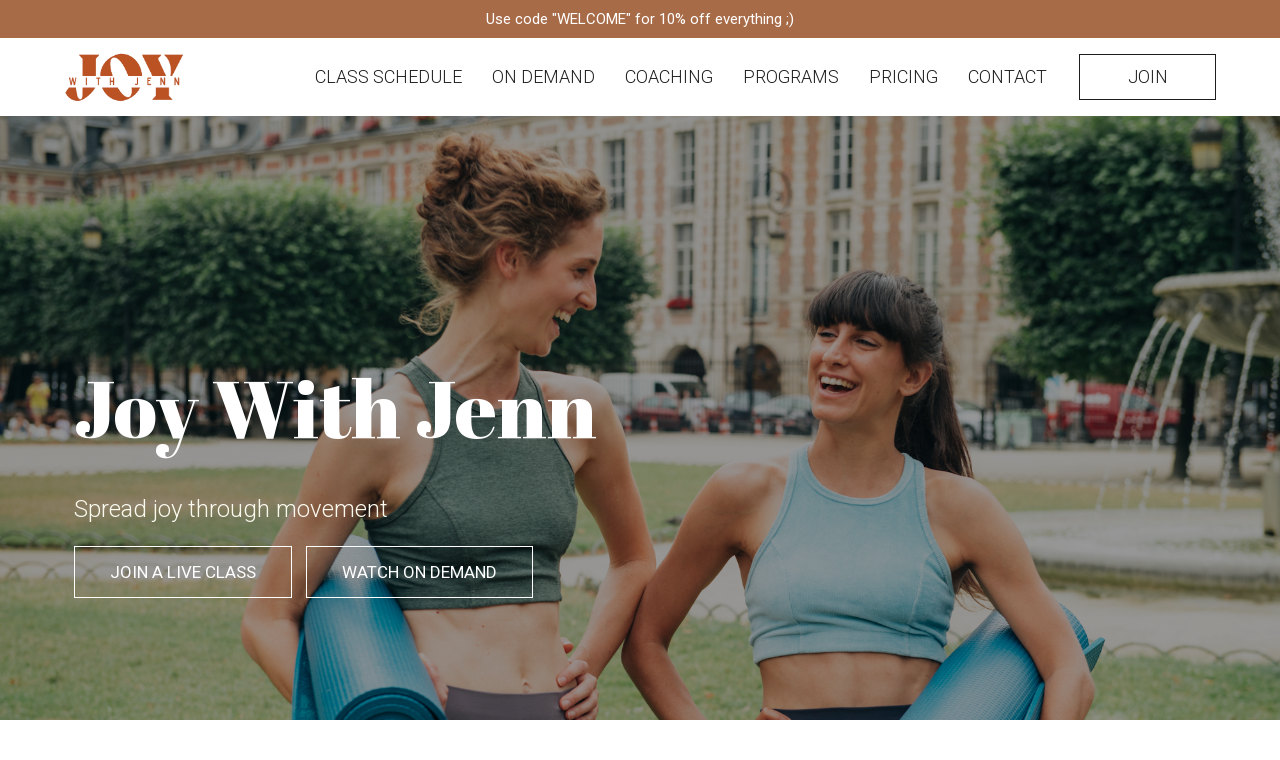

--- FILE ---
content_type: text/html
request_url: https://www.joywithjenn.com/
body_size: 5822
content:
<!DOCTYPE html><!-- This site was created in Webflow. https://webflow.com --><!-- Last Published: Wed Aug 02 2023 15:03:46 GMT+0000 (Coordinated Universal Time) --><html data-wf-domain="www.joywithjenn.com" data-wf-page="63cef4337c825c13d890927d" data-wf-site="63cef4337c825c96a690927c"><head><meta charset="utf-8"/><title>Joy With Jenn | Home</title><meta content="width=device-width, initial-scale=1" name="viewport"/><meta content="Webflow" name="generator"/><link href="https://assets.website-files.com/63cef4337c825c96a690927c/css/joywithjenn.webflow.868c86f33.css" rel="stylesheet" type="text/css"/><link href="https://fonts.googleapis.com" rel="preconnect"/><link href="https://fonts.gstatic.com" rel="preconnect" crossorigin="anonymous"/><script src="https://ajax.googleapis.com/ajax/libs/webfont/1.6.26/webfont.js" type="text/javascript"></script><script type="text/javascript">WebFont.load({  google: {    families: ["Open Sans:300,300italic,400,400italic,600,600italic,700,700italic,800,800italic","Montserrat:100,100italic,200,200italic,300,300italic,400,400italic,500,500italic,600,600italic,700,700italic,800,800italic,900,900italic","Cormorant Garamond:300,regular,500,600,700","Playfair Display:regular,500,600,700,800,900","Exo 2:100,200,300,regular,500,600,700,800,900","Megrim:regular","Cormorant Unicase:300,regular,500,600,700","Tenor Sans:regular","Libre Baskerville:regular,italic,700","Josefin Sans:100,200,300,regular,500,600,700","Noto Serif Display:100,200,300,regular,500,600,700,800,900","Prata:regular","Aboreto:regular","Newsreader:200,300,regular,500,600,700,800","Bebas Neue:regular","Roboto:100,300,regular,500,700,900","Abril Fatface:regular"]  }});</script><script type="text/javascript">!function(o,c){var n=c.documentElement,t=" w-mod-";n.className+=t+"js",("ontouchstart"in o||o.DocumentTouch&&c instanceof DocumentTouch)&&(n.className+=t+"touch")}(window,document);</script><link href="https://cdn.prod.website-files.com/63cef4337c825c96a690927c/63cef4337c825cf8a390929c_white%20square%20favicon%20small.png" rel="shortcut icon" type="image/x-icon"/><link href="https://cdn.prod.website-files.com/63cef4337c825c96a690927c/63cef4337c825ceb8090929e_white%20square%20favicon%20large.png" rel="apple-touch-icon"/></head><body class="body-8"><a href="/pricing" class="button-4 w-button">Use code &quot;WELCOME&quot; for 10% off everything ;)</a><div data-animation="default" data-collapse="medium" data-duration="400" data-easing="ease" data-easing2="ease" role="banner" class="navbar w-nav"><div class="container-4 w-container"><a href="/" aria-current="page" class="brand w-nav-brand w--current"><img src="https://cdn.prod.website-files.com/63cef4337c825c96a690927c/63cef5846e68b2e566f63672_Logo%20Cropped.png" loading="lazy" alt="" sizes="120px" srcset="https://assets.website-files.com/63cef4337c825c96a690927c/63cef5846e68b2e566f63672_Logo%20Cropped-p-500.png 500w, https://assets.website-files.com/63cef4337c825c96a690927c/63cef5846e68b2e566f63672_Logo%20Cropped.png 750w" class="image-44"/></a><nav role="navigation" class="nav-menu-2 w-nav-menu"><a href="/schedule" class="navigation-link w-nav-link">CLASS SCHEDULE</a><a href="/ondemand" class="navigation-link w-nav-link">ON DEMAND</a><a href="/privates" class="navigation-link w-nav-link">COACHING</a><a href="/programs" class="navigation-link w-nav-link">PROGRAMS</a><a href="/pricing" class="navigation-link w-nav-link">Pricing</a><a href="/contact" class="navigation-link w-nav-link">Contact</a></nav><a href="/ondemand" class="primary-cta-button cta-button w-button">JOIN</a><div class="menu-button-2 w-nav-button"><div class="icon-2 w-icon-nav-menu"></div></div></div></div><div class="hero-section"><div class="centered-container hero-container w-container"><img src="https://cdn.prod.website-files.com/63cef4337c825c96a690927c/63cef5846e68b2e566f63672_Logo%20Cropped.png" loading="lazy" alt="" sizes="100vw" srcset="https://assets.website-files.com/63cef4337c825c96a690927c/63cef5846e68b2e566f63672_Logo%20Cropped-p-500.png 500w, https://assets.website-files.com/63cef4337c825c96a690927c/63cef5846e68b2e566f63672_Logo%20Cropped.png 750w" class="image"/><div class="heading-text">Joy With Jenn</div><div class="text-block-10">Spread joy through movement<br/></div><div class="div-block-10"><a href="/schedule" class="hero-button hero-btn w-button">JOIN A LIVE CLASS</a><a href="/ondemand" class="hero-button _2 hero-btn w-button">WATCH ON DEMAND</a></div></div></div><div class="mission-statement"><div class="container-5 w-container"><p class="paragraph">The perfect combination of intensity and fun, my classes will make you smile, sweat, sing, and shake, in-person, on Zoom, or through the unlimited Videos On Demand. My VOD channel offers options ranging from ballet, to pilates, to Barre, to cardio dance, as well as beginner to advanced class formats, giving you the freedom to move how you want, whenever you want, and where you want!<br/></p></div></div><div class="offerings"><div class="columns w-row"><div class="w-col w-col-4"><div class="div-block"><div class="text-block">Live Classes</div><p class="paragraph-15">Nothing beats the energy of a live Zoom class!</p><a href="/schedule" class="button offering-button w-button">SIGN UP</a><img src="https://cdn.prod.website-files.com/63cef4337c825c96a690927c/63cf070548df1480eb5a65f0_rsr_8123%202.JPG" loading="lazy" alt="" sizes="(max-width: 479px) 96vw, (max-width: 767px) 97vw, (max-width: 991px) 31vw, (max-width: 1279px) 32vw, 31vw" srcset="https://assets.website-files.com/63cef4337c825c96a690927c/63cf070548df1480eb5a65f0_rsr_8123%202-p-500.jpg 500w, https://assets.website-files.com/63cef4337c825c96a690927c/63cf070548df1480eb5a65f0_rsr_8123%202-p-800.jpg 800w, https://assets.website-files.com/63cef4337c825c96a690927c/63cf070548df1480eb5a65f0_rsr_8123%202-p-1080.jpg 1080w, https://assets.website-files.com/63cef4337c825c96a690927c/63cf070548df1480eb5a65f0_rsr_8123%202-p-1600.jpg 1600w, https://assets.website-files.com/63cef4337c825c96a690927c/63cf070548df1480eb5a65f0_rsr_8123%202-p-2000.jpg 2000w, https://assets.website-files.com/63cef4337c825c96a690927c/63cf070548df1480eb5a65f0_rsr_8123%202.JPG 2000w" class="image-35"/></div></div><div class="w-col w-col-4"><div class="div-block"><div class="text-block">On Demand</div><p class="paragraph-15">On your own time. Your schedule, your workout.</p><a href="/ondemand" class="button offering-button w-button">WATCH NOW</a><img src="https://cdn.prod.website-files.com/63cef4337c825c96a690927c/63cf070aaa5672096c125880_rsr_8666%202.JPG" loading="lazy" alt="" sizes="(max-width: 479px) 96vw, (max-width: 767px) 97vw, (max-width: 991px) 31vw, (max-width: 1279px) 32vw, 31vw" srcset="https://assets.website-files.com/63cef4337c825c96a690927c/63cf070aaa5672096c125880_rsr_8666%202-p-500.jpg 500w, https://assets.website-files.com/63cef4337c825c96a690927c/63cf070aaa5672096c125880_rsr_8666%202-p-800.jpg 800w, https://assets.website-files.com/63cef4337c825c96a690927c/63cf070aaa5672096c125880_rsr_8666%202-p-1080.jpg 1080w, https://assets.website-files.com/63cef4337c825c96a690927c/63cf070aaa5672096c125880_rsr_8666%202-p-1600.jpg 1600w, https://assets.website-files.com/63cef4337c825c96a690927c/63cf070aaa5672096c125880_rsr_8666%202-p-2000.jpg 2000w, https://assets.website-files.com/63cef4337c825c96a690927c/63cf070aaa5672096c125880_rsr_8666%202.JPG 2000w" class="image-39"/></div></div><div class="w-col w-col-4"><div class="div-block"><div class="text-block">1-1 Coaching</div><p class="paragraph-15">On your own time. Your schedule, your workout.</p><a href="/privates" class="button offering-button w-button">LEARN MORE</a><img src="https://cdn.prod.website-files.com/63cef4337c825c96a690927c/63cf0706999a3641c0cf740a_rsr_8111%202.JPG" loading="lazy" alt="" sizes="(max-width: 479px) 96vw, (max-width: 767px) 97vw, (max-width: 991px) 31vw, (max-width: 1279px) 32vw, 31vw" srcset="https://assets.website-files.com/63cef4337c825c96a690927c/63cf0706999a3641c0cf740a_rsr_8111%202-p-500.jpg 500w, https://assets.website-files.com/63cef4337c825c96a690927c/63cf0706999a3641c0cf740a_rsr_8111%202-p-800.jpg 800w, https://assets.website-files.com/63cef4337c825c96a690927c/63cf0706999a3641c0cf740a_rsr_8111%202-p-1080.jpg 1080w, https://assets.website-files.com/63cef4337c825c96a690927c/63cf0706999a3641c0cf740a_rsr_8111%202-p-1600.jpg 1600w, https://assets.website-files.com/63cef4337c825c96a690927c/63cf0706999a3641c0cf740a_rsr_8111%202-p-2000.jpg 2000w, https://assets.website-files.com/63cef4337c825c96a690927c/63cf0706999a3641c0cf740a_rsr_8111%202.JPG 2000w" class="image-39"/></div></div></div></div><div class="fixed-image"></div><section id="feature-section" class="feature-section"><div class="flex-container w-container"><div class="div-block-3"><h2 class="heading-3">Welcome!</h2><p class="paragraph-4">After graduating in 2013 with my Bachelor&#x27;s of Fine Arts Degree in Classical Dance from TCU, I pursued a professional dance career in North Carolina and became a certified Pure Barre® fitness instructor in 2013. After a 6 month voyage in Israel studying the Vertigo and Gaga dance techniques, my heart led me to France and to the University of Paris VIII, from where I obtained additional Bachelors and Masters degrees in Dance, researching the influence of classical ballet culture on Barre methods, and how they appear in France today. Having taken pilates classes since the age of 13, I officially studied The Pilates Method® pedagogy during my undergraduate studies and completed my 600 hour BASI® Pilates training (mat and apparatus) in 2021, which has equipped me to expand my teaching from the barre and mat to the various types of Pilates machines.<br/><br/>While in Paris, I danced professionally with Hermes, Chanel and Jean Charles de Castelbajac, and have been a Master Teacher Trainer for BarreShape® and CaliforniaBarre®.<br/><br/>​In my classes, I love mixing the elegance of classical dance with the intensity and precision of pilates exercises to inspire both the mind and body during movement, and I would love to be able to share this joy with you! You can currently move with me at Mix in Brussels Belgium, where I am an instructor as well as Studio Coordinator. <br/></p><a href="/contact" class="button bio-button w-button">REACH OUT</a></div><div class="feature-image-mask"><img src="https://cdn.prod.website-files.com/63cef4337c825c96a690927c/63cef6acdb716667f54af53a_BIOGRAPHY.jpg" alt="" sizes="(max-width: 479px) 92vw, (max-width: 767px) 95vw, (max-width: 991px) 44vw, (max-width: 1279px) 40vw, 42vw" srcset="https://assets.website-files.com/63cef4337c825c96a690927c/63cef6acdb716667f54af53a_BIOGRAPHY-p-500.jpg 500w, https://assets.website-files.com/63cef4337c825c96a690927c/63cef6acdb716667f54af53a_BIOGRAPHY-p-800.jpg 800w, https://assets.website-files.com/63cef4337c825c96a690927c/63cef6acdb716667f54af53a_BIOGRAPHY-p-1080.jpg 1080w, https://assets.website-files.com/63cef4337c825c96a690927c/63cef6acdb716667f54af53a_BIOGRAPHY-p-1600.jpg 1600w, https://assets.website-files.com/63cef4337c825c96a690927c/63cef6acdb716667f54af53a_BIOGRAPHY-p-2000.jpg 2000w, https://assets.website-files.com/63cef4337c825c96a690927c/63cef6acdb716667f54af53a_BIOGRAPHY.jpg 2000w" class="feature-image"/></div></div></section><section class="testimonial-slider-small"><div class="container-13"></div><div class="columns-6 w-row"><div class="w-col w-col-4 w-col-stack"><div class="testimonial-card"><div class="testimonial-icon-wrapper"><img src="https://cdn.prod.website-files.com/63cef4337c825c96a690927c/63cef4337c825c6e5b9092c7_88570-and-in-photography-marks-mark-black-english.png" loading="lazy" alt="" sizes="30px" srcset="https://assets.website-files.com/63cef4337c825c96a690927c/63cef4337c825c6e5b9092c7_88570-and-in-photography-marks-mark-black-english-p-500.png 500w, https://assets.website-files.com/63cef4337c825c96a690927c/63cef4337c825c6e5b9092c7_88570-and-in-photography-marks-mark-black-english-p-800.png 800w, https://assets.website-files.com/63cef4337c825c96a690927c/63cef4337c825c6e5b9092c7_88570-and-in-photography-marks-mark-black-english.png 1024w" class="image-10"/></div><p class="paragraph-8">Her method is ideal for me because it combines movements of Pilates and classical dance with more cardio exercises that make you feel good about working out. Jenn is very attentive to her students and above all she is a great teacher and a passionate and radiant person. Jenn&#x27;s classes are always a moment of sharing and joy as she gathers around her a beautiful mix of women of different ages and backgrounds. We go to class to workout and leave with friends.</p><div class="testimonial-info"><img src="https://cdn.prod.website-files.com/63cef4337c825c96a690927c/63cf057cdb716603784c053d_Virginie.jpeg" loading="lazy" alt="" sizes="(max-width: 479px) 59vw, 150px" srcset="https://assets.website-files.com/63cef4337c825c96a690927c/63cf057cdb716603784c053d_Virginie-p-500.jpeg 500w, https://assets.website-files.com/63cef4337c825c96a690927c/63cf057cdb716603784c053d_Virginie.jpeg 541w" class="testimonial-image-3"/><div><h3 class="testimonial-author-2">VIRGINIE</h3></div></div></div></div><div class="w-col w-col-4 w-col-stack"><div class="testimonial-card"><div class="testimonial-icon-wrapper"><img src="https://cdn.prod.website-files.com/63cef4337c825c96a690927c/63cef4337c825c6e5b9092c7_88570-and-in-photography-marks-mark-black-english.png" loading="lazy" alt="" sizes="30px" srcset="https://assets.website-files.com/63cef4337c825c96a690927c/63cef4337c825c6e5b9092c7_88570-and-in-photography-marks-mark-black-english-p-500.png 500w, https://assets.website-files.com/63cef4337c825c96a690927c/63cef4337c825c6e5b9092c7_88570-and-in-photography-marks-mark-black-english-p-800.png 800w, https://assets.website-files.com/63cef4337c825c96a690927c/63cef4337c825c6e5b9092c7_88570-and-in-photography-marks-mark-black-english.png 1024w" class="image-10"/></div><p class="paragraph-8">With joy and in a good mood the fairy Jenn makes you progress, pushes your limits, transforms your body and your mind! Mom of two teenagers, constantly under the pressure of a very demanding job with a lot of responsibilities, I have been following Jenn&#x27;s classes for more than 5. And Ballet Physique has become essential to my life, as important as drinking, eating and sleeping!</p><div class="testimonial-info"><img src="https://cdn.prod.website-files.com/63cef4337c825c96a690927c/63cf057d6904f55a2db11967_Claire%20A.jpeg" loading="lazy" alt="" sizes="(max-width: 479px) 59vw, 150px" srcset="https://assets.website-files.com/63cef4337c825c96a690927c/63cf057d6904f55a2db11967_Claire%20A-p-500.jpeg 500w, https://assets.website-files.com/63cef4337c825c96a690927c/63cf057d6904f55a2db11967_Claire%20A.jpeg 696w" class="testimonial-image-3"/><div><h3 class="testimonial-author-2">CLAIRE</h3></div></div></div></div><div class="w-col w-col-4 w-col-stack"><div class="testimonial-card"><div class="testimonial-icon-wrapper"><img src="https://cdn.prod.website-files.com/63cef4337c825c96a690927c/63cef4337c825c6e5b9092c7_88570-and-in-photography-marks-mark-black-english.png" loading="lazy" alt="" sizes="30px" srcset="https://assets.website-files.com/63cef4337c825c96a690927c/63cef4337c825c6e5b9092c7_88570-and-in-photography-marks-mark-black-english-p-500.png 500w, https://assets.website-files.com/63cef4337c825c96a690927c/63cef4337c825c6e5b9092c7_88570-and-in-photography-marks-mark-black-english-p-800.png 800w, https://assets.website-files.com/63cef4337c825c96a690927c/63cef4337c825c6e5b9092c7_88570-and-in-photography-marks-mark-black-english.png 1024w" class="image-10"/></div><p class="paragraph-8">BalletPhysique is not just a series of exercises, it is a dance choreography that exercises the whole body, posture, balance, breath and heart. It is also Jenn&#x27;s personality that makes her classes unique, she constantly pushes us to surpass ourselves with humor and kindness. And I haven&#x27;t seen her in a bad mood once! Jenn is a rare pearl, I have never found a class like hers. I have been following her for more than 4 years (in 9 STUDIOS!).For me, it&#x27;s not just a fitness class, but a moment which brings me joy and serenity every week.</p><div class="testimonial-info"><img src="https://cdn.prod.website-files.com/63cef4337c825c96a690927c/63cf057c1f883a6d0a82364f_Alix.jpeg" loading="lazy" alt="" class="testimonial-image-3"/><div><h3 class="testimonial-author-2">ALIX</h3></div></div></div></div></div></section><div class="section-20"><div class="container-12 w-container"><div class="div-block-34"><h1 class="heading-8">on the &#x27;gram</h1></div></div><div class="columns-4 w-row"><div class="column-14 w-col w-col-3"><a href="https://www.instagram.com/joywithjenn" target="_blank" class="link-block-5 w-inline-block"><img src="https://cdn.prod.website-files.com/63cef4337c825c96a690927c/63cf07084e8dca67e7698de7_rsr_8556%202.JPG" loading="lazy" alt="" sizes="(max-width: 479px) 76vw, (max-width: 767px) 77vw, (max-width: 1279px) 18vw, 20vw" srcset="https://assets.website-files.com/63cef4337c825c96a690927c/63cf07084e8dca67e7698de7_rsr_8556%202-p-500.jpg 500w, https://assets.website-files.com/63cef4337c825c96a690927c/63cf07084e8dca67e7698de7_rsr_8556%202-p-800.jpg 800w, https://assets.website-files.com/63cef4337c825c96a690927c/63cf07084e8dca67e7698de7_rsr_8556%202-p-1080.jpg 1080w, https://assets.website-files.com/63cef4337c825c96a690927c/63cf07084e8dca67e7698de7_rsr_8556%202.JPG 1335w" class="ig-image"/></a></div><div class="column-14 w-col w-col-3"><a href="https://www.instagram.com/joywithjenn" target="_blank" class="link-block-5 w-inline-block"><img src="https://cdn.prod.website-files.com/63cef4337c825c96a690927c/63cf070765ed3519c9f8e97a_rsr_8149%202.JPG" loading="lazy" alt="" sizes="(max-width: 479px) 76vw, (max-width: 767px) 77vw, (max-width: 1279px) 18vw, 20vw" srcset="https://assets.website-files.com/63cef4337c825c96a690927c/63cf070765ed3519c9f8e97a_rsr_8149%202-p-500.jpg 500w, https://assets.website-files.com/63cef4337c825c96a690927c/63cf070765ed3519c9f8e97a_rsr_8149%202-p-800.jpg 800w, https://assets.website-files.com/63cef4337c825c96a690927c/63cf070765ed3519c9f8e97a_rsr_8149%202-p-1080.jpg 1080w, https://assets.website-files.com/63cef4337c825c96a690927c/63cf070765ed3519c9f8e97a_rsr_8149%202-p-1600.jpg 1600w, https://assets.website-files.com/63cef4337c825c96a690927c/63cf070765ed3519c9f8e97a_rsr_8149%202-p-2000.jpg 2000w, https://assets.website-files.com/63cef4337c825c96a690927c/63cf070765ed3519c9f8e97a_rsr_8149%202.JPG 2000w" class="ig-image"/></a></div><div class="column-14 w-col w-col-3"><a href="https://www.instagram.com/joywithjenn" target="_blank" class="link-block-5 w-inline-block"><img src="https://cdn.prod.website-files.com/63cef4337c825c96a690927c/63cf070c8b26acfecfaeedb4_rsr_8790%202.JPG" loading="lazy" alt="" sizes="(max-width: 479px) 76vw, (max-width: 767px) 77vw, (max-width: 1279px) 18vw, 20vw" srcset="https://assets.website-files.com/63cef4337c825c96a690927c/63cf070c8b26acfecfaeedb4_rsr_8790%202-p-500.jpg 500w, https://assets.website-files.com/63cef4337c825c96a690927c/63cf070c8b26acfecfaeedb4_rsr_8790%202-p-800.jpg 800w, https://assets.website-files.com/63cef4337c825c96a690927c/63cf070c8b26acfecfaeedb4_rsr_8790%202-p-1080.jpg 1080w, https://assets.website-files.com/63cef4337c825c96a690927c/63cf070c8b26acfecfaeedb4_rsr_8790%202.JPG 1335w" class="ig-image"/></a></div><div class="w-col w-col-3"><a href="https://www.instagram.com/joywithjenn" target="_blank" class="link-block-5 w-inline-block"><img src="https://cdn.prod.website-files.com/63cef4337c825c96a690927c/63cf0709bbbe578197cbaa87_rsr_8731%202.JPG" loading="lazy" alt="" sizes="(max-width: 479px) 76vw, (max-width: 767px) 77vw, (max-width: 1279px) 18vw, 20vw" srcset="https://assets.website-files.com/63cef4337c825c96a690927c/63cf0709bbbe578197cbaa87_rsr_8731%202-p-500.jpg 500w, https://assets.website-files.com/63cef4337c825c96a690927c/63cf0709bbbe578197cbaa87_rsr_8731%202-p-800.jpg 800w, https://assets.website-files.com/63cef4337c825c96a690927c/63cf0709bbbe578197cbaa87_rsr_8731%202-p-1080.jpg 1080w, https://assets.website-files.com/63cef4337c825c96a690927c/63cf0709bbbe578197cbaa87_rsr_8731%202.JPG 1335w" class="ig-image"/></a></div></div><div class="container-12 w-container"><div class="div-block-7"><h4 class="heading-7">@joywithjenn</h4></div></div></div><div class="footer-w-newsletter"><div class="container-11"><div class="footer-middle-wrap"><div class="footer-flex-wrap logo"><p class="footer-p _2">Stay connected.<br/></p><div class="newsletter-form-2 w-form"><form id="wf-form-newsletter" name="wf-form-newsletter" data-name="Newsletter" method="post" action="https://joywithjenn.us7.list-manage.com/subscribe/post?u=a6de0d9134f98928c6732807f&amp;amp;id=f71efdf022&amp;amp;f_id=00fa85e3f0" class="form-4 w-clearfix" data-wf-page-id="63cef4337c825c13d890927d" data-wf-element-id="e4c64ab8-cd56-ba75-ca84-f8c08d9f0ae4"><input class="newsletter-field-2 w-input" maxlength="256" name="EMAIL-3" data-name="EMAIL 3" placeholder="" type="email" id="EMAIL-3" required=""/><input type="submit" data-wait="Wait..." wait="Wait..." class="newsletter-button-3 w-button" value="JOIN"/></form><div class="success-message-4 w-form-done"><p class="paragraph-22">Thank you! You’ll receive an email from me shortly.</p></div><div class="w-form-fail"><p class="paragraph-6">Oops! Something went wrong while submitting the form :(</p></div></div><div class="social-links-wrap"><div class="social-links-wrap-2"><a href="https://www.instagram.com/joywithjenn" target="_blank" class="social-link---light-2 ig w-inline-block"></a></div><div class="social-links-wrap-2"><a href="https://www.tiktok.com/" target="_blank" class="social-link---light-2 ig fb tt w-inline-block"></a></div></div></div><div class="footer-col-grid"><div class="footer-col"><a href="/" aria-current="page" class="footer-nav-link-2 w--current">HOME</a><a href="/pricing" class="footer-nav-link-2">PRICING</a><a href="/contact" class="footer-nav-link-2">CONTACT</a></div><div class="footer-col"><a href="/schedule" class="footer-nav-link-2">SCHEDULE</a><a href="/ondemand" class="footer-nav-link-2">ON DEMAND</a><a href="/privates" class="footer-nav-link-2">COACHING</a></div></div></div><div class="footer-bottom-wrap"><div class="footer-flex-wrap first"><div class="legal-2">© 2023 Joy With Jenn | All rights reserved. BE71 0019 4489 5769</div><a href="#" class="footer-link-2 light">Terms &amp; Conditions</a><a href="#" class="footer-link-2 light">Privacy Policy</a></div><a href="https://arketa.co" target="_blank" class="w-inline-block"><img src="https://cdn.prod.website-files.com/63cef4337c825c96a690927c/63cef4337c825c5147909295_poweredby_arketa.png" loading="lazy" alt="" sizes="80px" srcset="https://assets.website-files.com/63cef4337c825c96a690927c/63cef4337c825c5147909295_poweredby_arketa-p-500.png 500w, https://assets.website-files.com/63cef4337c825c96a690927c/63cef4337c825c5147909295_poweredby_arketa.png 604w" class="image-28"/></a></div></div></div><script src="https://d3e54v103j8qbb.cloudfront.net/js/jquery-3.5.1.min.dc5e7f18c8.js?site=63cef4337c825c96a690927c" type="text/javascript" integrity="sha256-9/aliU8dGd2tb6OSsuzixeV4y/faTqgFtohetphbbj0=" crossorigin="anonymous"></script><script src="https://assets.website-files.com/63cef4337c825c96a690927c/js/webflow.a1d7bc223.js" type="text/javascript"></script></body></html>

--- FILE ---
content_type: text/css
request_url: https://assets.website-files.com/63cef4337c825c96a690927c/css/joywithjenn.webflow.868c86f33.css
body_size: 17438
content:
html {
  -ms-text-size-adjust: 100%;
  -webkit-text-size-adjust: 100%;
  font-family: sans-serif;
}

body {
  margin: 0;
}

article, aside, details, figcaption, figure, footer, header, hgroup, main, menu, nav, section, summary {
  display: block;
}

audio, canvas, progress, video {
  vertical-align: baseline;
  display: inline-block;
}

audio:not([controls]) {
  height: 0;
  display: none;
}

[hidden], template {
  display: none;
}

a {
  background-color: rgba(0, 0, 0, 0);
}

a:active, a:hover {
  outline: 0;
}

abbr[title] {
  border-bottom: 1px dotted;
}

b, strong {
  font-weight: bold;
}

dfn {
  font-style: italic;
}

h1 {
  margin: .67em 0;
  font-size: 2em;
}

mark {
  color: #000;
  background: #ff0;
}

small {
  font-size: 80%;
}

sub, sup {
  vertical-align: baseline;
  font-size: 75%;
  line-height: 0;
  position: relative;
}

sup {
  top: -.5em;
}

sub {
  bottom: -.25em;
}

img {
  border: 0;
}

svg:not(:root) {
  overflow: hidden;
}

figure {
  margin: 1em 40px;
}

hr {
  box-sizing: content-box;
  height: 0;
}

pre {
  overflow: auto;
}

code, kbd, pre, samp {
  font-family: monospace;
  font-size: 1em;
}

button, input, optgroup, select, textarea {
  color: inherit;
  font: inherit;
  margin: 0;
}

button {
  overflow: visible;
}

button, select {
  text-transform: none;
}

button, html input[type="button"], input[type="reset"] {
  -webkit-appearance: button;
  cursor: pointer;
}

button[disabled], html input[disabled] {
  cursor: default;
}

button::-moz-focus-inner, input::-moz-focus-inner {
  border: 0;
  padding: 0;
}

input {
  line-height: normal;
}

input[type="checkbox"], input[type="radio"] {
  box-sizing: border-box;
  padding: 0;
}

input[type="number"]::-webkit-inner-spin-button, input[type="number"]::-webkit-outer-spin-button {
  height: auto;
}

input[type="search"] {
  -webkit-appearance: none;
}

input[type="search"]::-webkit-search-cancel-button, input[type="search"]::-webkit-search-decoration {
  -webkit-appearance: none;
}

fieldset {
  border: 1px solid silver;
  margin: 0 2px;
  padding: .35em .625em .75em;
}

legend {
  border: 0;
  padding: 0;
}

textarea {
  overflow: auto;
}

optgroup {
  font-weight: bold;
}

table {
  border-collapse: collapse;
  border-spacing: 0;
}

td, th {
  padding: 0;
}

@font-face {
  font-family: webflow-icons;
  src: url("[data-uri]") format("truetype");
  font-weight: normal;
  font-style: normal;
}

[class^="w-icon-"], [class*=" w-icon-"] {
  speak: none;
  font-variant: normal;
  text-transform: none;
  -webkit-font-smoothing: antialiased;
  -moz-osx-font-smoothing: grayscale;
  font-style: normal;
  font-weight: normal;
  line-height: 1;
  font-family: webflow-icons !important;
}

.w-icon-slider-right:before {
  content: "";
}

.w-icon-slider-left:before {
  content: "";
}

.w-icon-nav-menu:before {
  content: "";
}

.w-icon-arrow-down:before, .w-icon-dropdown-toggle:before {
  content: "";
}

.w-icon-file-upload-remove:before {
  content: "";
}

.w-icon-file-upload-icon:before {
  content: "";
}

* {
  box-sizing: border-box;
}

html {
  height: 100%;
}

body {
  min-height: 100%;
  color: #333;
  background-color: #fff;
  margin: 0;
  font-family: Arial, sans-serif;
  font-size: 14px;
  line-height: 20px;
}

img {
  max-width: 100%;
  vertical-align: middle;
  display: inline-block;
}

html.w-mod-touch * {
  background-attachment: scroll !important;
}

.w-block {
  display: block;
}

.w-inline-block {
  max-width: 100%;
  display: inline-block;
}

.w-clearfix:before, .w-clearfix:after {
  content: " ";
  grid-area: 1 / 1 / 2 / 2;
  display: table;
}

.w-clearfix:after {
  clear: both;
}

.w-hidden {
  display: none;
}

.w-button {
  color: #fff;
  line-height: inherit;
  cursor: pointer;
  background-color: #3898ec;
  border: 0;
  border-radius: 0;
  padding: 9px 15px;
  text-decoration: none;
  display: inline-block;
}

input.w-button {
  -webkit-appearance: button;
}

html[data-w-dynpage] [data-w-cloak] {
  color: rgba(0, 0, 0, 0) !important;
}

.w-webflow-badge, .w-webflow-badge * {
  z-index: auto;
  visibility: visible;
  box-sizing: border-box;
  width: auto;
  height: auto;
  max-height: none;
  max-width: none;
  min-height: 0;
  min-width: 0;
  float: none;
  clear: none;
  box-shadow: none;
  opacity: 1;
  direction: ltr;
  font-family: inherit;
  font-weight: inherit;
  color: inherit;
  font-size: inherit;
  line-height: inherit;
  font-style: inherit;
  font-variant: inherit;
  text-align: inherit;
  letter-spacing: inherit;
  -webkit-text-decoration: inherit;
  text-decoration: inherit;
  text-indent: 0;
  text-transform: inherit;
  text-shadow: none;
  font-smoothing: auto;
  vertical-align: baseline;
  cursor: inherit;
  white-space: inherit;
  word-break: normal;
  word-spacing: normal;
  word-wrap: normal;
  background: none;
  border: 0 rgba(0, 0, 0, 0);
  border-radius: 0;
  margin: 0;
  padding: 0;
  list-style-type: disc;
  transition: none;
  display: block;
  position: static;
  top: auto;
  bottom: auto;
  left: auto;
  right: auto;
  overflow: visible;
  transform: none;
}

.w-webflow-badge {
  white-space: nowrap;
  cursor: pointer;
  box-shadow: 0 0 0 1px rgba(0, 0, 0, .1), 0 1px 3px rgba(0, 0, 0, .1);
  visibility: visible !important;
  z-index: 2147483647 !important;
  color: #aaadb0 !important;
  opacity: 1 !important;
  width: auto !important;
  height: auto !important;
  background-color: #fff !important;
  border-radius: 3px !important;
  margin: 0 !important;
  padding: 6px 8px 6px 6px !important;
  font-size: 12px !important;
  line-height: 14px !important;
  text-decoration: none !important;
  display: inline-block !important;
  position: fixed !important;
  top: auto !important;
  bottom: 12px !important;
  left: auto !important;
  right: 12px !important;
  overflow: visible !important;
  transform: none !important;
}

.w-webflow-badge > img {
  visibility: visible !important;
  opacity: 1 !important;
  vertical-align: middle !important;
  display: inline-block !important;
}

h1, h2, h3, h4, h5, h6 {
  margin-bottom: 10px;
  font-weight: bold;
}

h1 {
  margin-top: 20px;
  font-size: 38px;
  line-height: 44px;
}

h2 {
  margin-top: 20px;
  font-size: 32px;
  line-height: 36px;
}

h3 {
  margin-top: 20px;
  font-size: 24px;
  line-height: 30px;
}

h4 {
  margin-top: 10px;
  font-size: 18px;
  line-height: 24px;
}

h5 {
  margin-top: 10px;
  font-size: 14px;
  line-height: 20px;
}

h6 {
  margin-top: 10px;
  font-size: 12px;
  line-height: 18px;
}

p {
  margin-top: 0;
  margin-bottom: 10px;
}

blockquote {
  border-left: 5px solid #e2e2e2;
  margin: 0 0 10px;
  padding: 10px 20px;
  font-size: 18px;
  line-height: 22px;
}

figure {
  margin: 0 0 10px;
}

figcaption {
  text-align: center;
  margin-top: 5px;
}

ul, ol {
  margin-top: 0;
  margin-bottom: 10px;
  padding-left: 40px;
}

.w-list-unstyled {
  padding-left: 0;
  list-style: none;
}

.w-embed:before, .w-embed:after {
  content: " ";
  grid-area: 1 / 1 / 2 / 2;
  display: table;
}

.w-embed:after {
  clear: both;
}

.w-video {
  width: 100%;
  padding: 0;
  position: relative;
}

.w-video iframe, .w-video object, .w-video embed {
  width: 100%;
  height: 100%;
  border: none;
  position: absolute;
  top: 0;
  left: 0;
}

fieldset {
  border: 0;
  margin: 0;
  padding: 0;
}

button, [type="button"], [type="reset"] {
  cursor: pointer;
  -webkit-appearance: button;
  border: 0;
}

.w-form {
  margin: 0 0 15px;
}

.w-form-done {
  text-align: center;
  background-color: #ddd;
  padding: 20px;
  display: none;
}

.w-form-fail {
  background-color: #ffdede;
  margin-top: 10px;
  padding: 10px;
  display: none;
}

label {
  margin-bottom: 5px;
  font-weight: bold;
  display: block;
}

.w-input, .w-select {
  width: 100%;
  height: 38px;
  color: #333;
  vertical-align: middle;
  background-color: #fff;
  border: 1px solid #ccc;
  margin-bottom: 10px;
  padding: 8px 12px;
  font-size: 14px;
  line-height: 1.42857;
  display: block;
}

.w-input:-moz-placeholder, .w-select:-moz-placeholder {
  color: #999;
}

.w-input::-moz-placeholder, .w-select::-moz-placeholder {
  color: #999;
  opacity: 1;
}

.w-input::-webkit-input-placeholder, .w-select::-webkit-input-placeholder {
  color: #999;
}

.w-input:focus, .w-select:focus {
  border-color: #3898ec;
  outline: 0;
}

.w-input[disabled], .w-select[disabled], .w-input[readonly], .w-select[readonly], fieldset[disabled] .w-input, fieldset[disabled] .w-select {
  cursor: not-allowed;
}

.w-input[disabled]:not(.w-input-disabled), .w-select[disabled]:not(.w-input-disabled), .w-input[readonly], .w-select[readonly], fieldset[disabled]:not(.w-input-disabled) .w-input, fieldset[disabled]:not(.w-input-disabled) .w-select {
  background-color: #eee;
}

textarea.w-input, textarea.w-select {
  height: auto;
}

.w-select {
  background-color: #f3f3f3;
}

.w-select[multiple] {
  height: auto;
}

.w-form-label {
  cursor: pointer;
  margin-bottom: 0;
  font-weight: normal;
  display: inline-block;
}

.w-radio {
  margin-bottom: 5px;
  padding-left: 20px;
  display: block;
}

.w-radio:before, .w-radio:after {
  content: " ";
  grid-area: 1 / 1 / 2 / 2;
  display: table;
}

.w-radio:after {
  clear: both;
}

.w-radio-input {
  float: left;
  margin: 3px 0 0 -20px;
  line-height: normal;
}

.w-file-upload {
  margin-bottom: 10px;
  display: block;
}

.w-file-upload-input {
  width: .1px;
  height: .1px;
  opacity: 0;
  z-index: -100;
  position: absolute;
  overflow: hidden;
}

.w-file-upload-default, .w-file-upload-uploading, .w-file-upload-success {
  color: #333;
  display: inline-block;
}

.w-file-upload-error {
  margin-top: 10px;
  display: block;
}

.w-file-upload-default.w-hidden, .w-file-upload-uploading.w-hidden, .w-file-upload-error.w-hidden, .w-file-upload-success.w-hidden {
  display: none;
}

.w-file-upload-uploading-btn {
  cursor: pointer;
  background-color: #fafafa;
  border: 1px solid #ccc;
  margin: 0;
  padding: 8px 12px;
  font-size: 14px;
  font-weight: normal;
  display: flex;
}

.w-file-upload-file {
  background-color: #fafafa;
  border: 1px solid #ccc;
  flex-grow: 1;
  justify-content: space-between;
  margin: 0;
  padding: 8px 9px 8px 11px;
  display: flex;
}

.w-file-upload-file-name {
  font-size: 14px;
  font-weight: normal;
  display: block;
}

.w-file-remove-link {
  width: auto;
  height: auto;
  cursor: pointer;
  margin-top: 3px;
  margin-left: 10px;
  padding: 3px;
  display: block;
}

.w-icon-file-upload-remove {
  margin: auto;
  font-size: 10px;
}

.w-file-upload-error-msg {
  color: #ea384c;
  padding: 2px 0;
  display: inline-block;
}

.w-file-upload-info {
  padding: 0 12px;
  line-height: 38px;
  display: inline-block;
}

.w-file-upload-label {
  cursor: pointer;
  background-color: #fafafa;
  border: 1px solid #ccc;
  margin: 0;
  padding: 8px 12px;
  font-size: 14px;
  font-weight: normal;
  display: inline-block;
}

.w-icon-file-upload-icon, .w-icon-file-upload-uploading {
  width: 20px;
  margin-right: 8px;
  display: inline-block;
}

.w-icon-file-upload-uploading {
  height: 20px;
}

.w-container {
  max-width: 940px;
  margin-left: auto;
  margin-right: auto;
}

.w-container:before, .w-container:after {
  content: " ";
  grid-area: 1 / 1 / 2 / 2;
  display: table;
}

.w-container:after {
  clear: both;
}

.w-container .w-row {
  margin-left: -10px;
  margin-right: -10px;
}

.w-row:before, .w-row:after {
  content: " ";
  grid-area: 1 / 1 / 2 / 2;
  display: table;
}

.w-row:after {
  clear: both;
}

.w-row .w-row {
  margin-left: 0;
  margin-right: 0;
}

.w-col {
  float: left;
  width: 100%;
  min-height: 1px;
  padding-left: 10px;
  padding-right: 10px;
  position: relative;
}

.w-col .w-col {
  padding-left: 0;
  padding-right: 0;
}

.w-col-1 {
  width: 8.33333%;
}

.w-col-2 {
  width: 16.6667%;
}

.w-col-3 {
  width: 25%;
}

.w-col-4 {
  width: 33.3333%;
}

.w-col-5 {
  width: 41.6667%;
}

.w-col-6 {
  width: 50%;
}

.w-col-7 {
  width: 58.3333%;
}

.w-col-8 {
  width: 66.6667%;
}

.w-col-9 {
  width: 75%;
}

.w-col-10 {
  width: 83.3333%;
}

.w-col-11 {
  width: 91.6667%;
}

.w-col-12 {
  width: 100%;
}

.w-hidden-main {
  display: none !important;
}

@media screen and (max-width: 991px) {
  .w-container {
    max-width: 728px;
  }

  .w-hidden-main {
    display: inherit !important;
  }

  .w-hidden-medium {
    display: none !important;
  }

  .w-col-medium-1 {
    width: 8.33333%;
  }

  .w-col-medium-2 {
    width: 16.6667%;
  }

  .w-col-medium-3 {
    width: 25%;
  }

  .w-col-medium-4 {
    width: 33.3333%;
  }

  .w-col-medium-5 {
    width: 41.6667%;
  }

  .w-col-medium-6 {
    width: 50%;
  }

  .w-col-medium-7 {
    width: 58.3333%;
  }

  .w-col-medium-8 {
    width: 66.6667%;
  }

  .w-col-medium-9 {
    width: 75%;
  }

  .w-col-medium-10 {
    width: 83.3333%;
  }

  .w-col-medium-11 {
    width: 91.6667%;
  }

  .w-col-medium-12 {
    width: 100%;
  }

  .w-col-stack {
    width: 100%;
    left: auto;
    right: auto;
  }
}

@media screen and (max-width: 767px) {
  .w-hidden-main, .w-hidden-medium {
    display: inherit !important;
  }

  .w-hidden-small {
    display: none !important;
  }

  .w-row, .w-container .w-row {
    margin-left: 0;
    margin-right: 0;
  }

  .w-col {
    width: 100%;
    left: auto;
    right: auto;
  }

  .w-col-small-1 {
    width: 8.33333%;
  }

  .w-col-small-2 {
    width: 16.6667%;
  }

  .w-col-small-3 {
    width: 25%;
  }

  .w-col-small-4 {
    width: 33.3333%;
  }

  .w-col-small-5 {
    width: 41.6667%;
  }

  .w-col-small-6 {
    width: 50%;
  }

  .w-col-small-7 {
    width: 58.3333%;
  }

  .w-col-small-8 {
    width: 66.6667%;
  }

  .w-col-small-9 {
    width: 75%;
  }

  .w-col-small-10 {
    width: 83.3333%;
  }

  .w-col-small-11 {
    width: 91.6667%;
  }

  .w-col-small-12 {
    width: 100%;
  }
}

@media screen and (max-width: 479px) {
  .w-container {
    max-width: none;
  }

  .w-hidden-main, .w-hidden-medium, .w-hidden-small {
    display: inherit !important;
  }

  .w-hidden-tiny {
    display: none !important;
  }

  .w-col {
    width: 100%;
  }

  .w-col-tiny-1 {
    width: 8.33333%;
  }

  .w-col-tiny-2 {
    width: 16.6667%;
  }

  .w-col-tiny-3 {
    width: 25%;
  }

  .w-col-tiny-4 {
    width: 33.3333%;
  }

  .w-col-tiny-5 {
    width: 41.6667%;
  }

  .w-col-tiny-6 {
    width: 50%;
  }

  .w-col-tiny-7 {
    width: 58.3333%;
  }

  .w-col-tiny-8 {
    width: 66.6667%;
  }

  .w-col-tiny-9 {
    width: 75%;
  }

  .w-col-tiny-10 {
    width: 83.3333%;
  }

  .w-col-tiny-11 {
    width: 91.6667%;
  }

  .w-col-tiny-12 {
    width: 100%;
  }
}

.w-widget {
  position: relative;
}

.w-widget-map {
  width: 100%;
  height: 400px;
}

.w-widget-map label {
  width: auto;
  display: inline;
}

.w-widget-map img {
  max-width: inherit;
}

.w-widget-map .gm-style-iw {
  text-align: center;
}

.w-widget-map .gm-style-iw > button {
  display: none !important;
}

.w-widget-twitter {
  overflow: hidden;
}

.w-widget-twitter-count-shim {
  vertical-align: top;
  width: 28px;
  height: 20px;
  text-align: center;
  background: #fff;
  border: 1px solid #758696;
  border-radius: 3px;
  display: inline-block;
  position: relative;
}

.w-widget-twitter-count-shim * {
  pointer-events: none;
  -webkit-user-select: none;
  -ms-user-select: none;
  user-select: none;
}

.w-widget-twitter-count-shim .w-widget-twitter-count-inner {
  text-align: center;
  color: #999;
  font-family: serif;
  font-size: 15px;
  line-height: 12px;
  position: relative;
}

.w-widget-twitter-count-shim .w-widget-twitter-count-clear {
  display: block;
  position: relative;
}

.w-widget-twitter-count-shim.w--large {
  width: 36px;
  height: 28px;
}

.w-widget-twitter-count-shim.w--large .w-widget-twitter-count-inner {
  font-size: 18px;
  line-height: 18px;
}

.w-widget-twitter-count-shim:not(.w--vertical) {
  margin-left: 5px;
  margin-right: 8px;
}

.w-widget-twitter-count-shim:not(.w--vertical).w--large {
  margin-left: 6px;
}

.w-widget-twitter-count-shim:not(.w--vertical):before, .w-widget-twitter-count-shim:not(.w--vertical):after {
  content: " ";
  height: 0;
  width: 0;
  pointer-events: none;
  border: solid rgba(0, 0, 0, 0);
  position: absolute;
  top: 50%;
  left: 0;
}

.w-widget-twitter-count-shim:not(.w--vertical):before {
  border-width: 4px;
  border-color: rgba(117, 134, 150, 0) #5d6c7b rgba(117, 134, 150, 0) rgba(117, 134, 150, 0);
  margin-top: -4px;
  margin-left: -9px;
}

.w-widget-twitter-count-shim:not(.w--vertical).w--large:before {
  border-width: 5px;
  margin-top: -5px;
  margin-left: -10px;
}

.w-widget-twitter-count-shim:not(.w--vertical):after {
  border-width: 4px;
  border-color: rgba(255, 255, 255, 0) #fff rgba(255, 255, 255, 0) rgba(255, 255, 255, 0);
  margin-top: -4px;
  margin-left: -8px;
}

.w-widget-twitter-count-shim:not(.w--vertical).w--large:after {
  border-width: 5px;
  margin-top: -5px;
  margin-left: -9px;
}

.w-widget-twitter-count-shim.w--vertical {
  width: 61px;
  height: 33px;
  margin-bottom: 8px;
}

.w-widget-twitter-count-shim.w--vertical:before, .w-widget-twitter-count-shim.w--vertical:after {
  content: " ";
  height: 0;
  width: 0;
  pointer-events: none;
  border: solid rgba(0, 0, 0, 0);
  position: absolute;
  top: 100%;
  left: 50%;
}

.w-widget-twitter-count-shim.w--vertical:before {
  border-width: 5px;
  border-color: #5d6c7b rgba(117, 134, 150, 0) rgba(117, 134, 150, 0);
  margin-left: -5px;
}

.w-widget-twitter-count-shim.w--vertical:after {
  border-width: 4px;
  border-color: #fff rgba(255, 255, 255, 0) rgba(255, 255, 255, 0);
  margin-left: -4px;
}

.w-widget-twitter-count-shim.w--vertical .w-widget-twitter-count-inner {
  font-size: 18px;
  line-height: 22px;
}

.w-widget-twitter-count-shim.w--vertical.w--large {
  width: 76px;
}

.w-background-video {
  height: 500px;
  color: #fff;
  position: relative;
  overflow: hidden;
}

.w-background-video > video {
  width: 100%;
  height: 100%;
  object-fit: cover;
  z-index: -100;
  background-position: 50%;
  background-size: cover;
  margin: auto;
  position: absolute;
  top: -100%;
  bottom: -100%;
  left: -100%;
  right: -100%;
}

.w-background-video > video::-webkit-media-controls-start-playback-button {
  -webkit-appearance: none;
  display: none !important;
}

.w-background-video--control {
  background-color: rgba(0, 0, 0, 0);
  padding: 0;
  position: absolute;
  bottom: 1em;
  right: 1em;
}

.w-background-video--control > [hidden] {
  display: none !important;
}

.w-slider {
  height: 300px;
  text-align: center;
  clear: both;
  -webkit-tap-highlight-color: rgba(0, 0, 0, 0);
  tap-highlight-color: rgba(0, 0, 0, 0);
  background: #ddd;
  position: relative;
}

.w-slider-mask {
  z-index: 1;
  height: 100%;
  white-space: nowrap;
  display: block;
  position: relative;
  left: 0;
  right: 0;
  overflow: hidden;
}

.w-slide {
  vertical-align: top;
  width: 100%;
  height: 100%;
  white-space: normal;
  text-align: left;
  display: inline-block;
  position: relative;
}

.w-slider-nav {
  z-index: 2;
  height: 40px;
  text-align: center;
  -webkit-tap-highlight-color: rgba(0, 0, 0, 0);
  tap-highlight-color: rgba(0, 0, 0, 0);
  margin: auto;
  padding-top: 10px;
  position: absolute;
  top: auto;
  bottom: 0;
  left: 0;
  right: 0;
}

.w-slider-nav.w-round > div {
  border-radius: 100%;
}

.w-slider-nav.w-num > div {
  width: auto;
  height: auto;
  font-size: inherit;
  line-height: inherit;
  padding: .2em .5em;
}

.w-slider-nav.w-shadow > div {
  box-shadow: 0 0 3px rgba(51, 51, 51, .4);
}

.w-slider-nav-invert {
  color: #fff;
}

.w-slider-nav-invert > div {
  background-color: rgba(34, 34, 34, .4);
}

.w-slider-nav-invert > div.w-active {
  background-color: #222;
}

.w-slider-dot {
  width: 1em;
  height: 1em;
  cursor: pointer;
  background-color: rgba(255, 255, 255, .4);
  margin: 0 3px .5em;
  transition: background-color .1s, color .1s;
  display: inline-block;
  position: relative;
}

.w-slider-dot.w-active {
  background-color: #fff;
}

.w-slider-dot:focus {
  outline: none;
  box-shadow: 0 0 0 2px #fff;
}

.w-slider-dot:focus.w-active {
  box-shadow: none;
}

.w-slider-arrow-left, .w-slider-arrow-right {
  width: 80px;
  cursor: pointer;
  color: #fff;
  -webkit-tap-highlight-color: rgba(0, 0, 0, 0);
  tap-highlight-color: rgba(0, 0, 0, 0);
  -webkit-user-select: none;
  -ms-user-select: none;
  user-select: none;
  margin: auto;
  font-size: 40px;
  position: absolute;
  top: 0;
  bottom: 0;
  left: 0;
  right: 0;
  overflow: hidden;
}

.w-slider-arrow-left [class^="w-icon-"], .w-slider-arrow-right [class^="w-icon-"], .w-slider-arrow-left [class*=" w-icon-"], .w-slider-arrow-right [class*=" w-icon-"] {
  position: absolute;
}

.w-slider-arrow-left:focus, .w-slider-arrow-right:focus {
  outline: 0;
}

.w-slider-arrow-left {
  z-index: 3;
  right: auto;
}

.w-slider-arrow-right {
  z-index: 4;
  left: auto;
}

.w-icon-slider-left, .w-icon-slider-right {
  width: 1em;
  height: 1em;
  margin: auto;
  top: 0;
  bottom: 0;
  left: 0;
  right: 0;
}

.w-slider-aria-label {
  clip: rect(0 0 0 0);
  height: 1px;
  width: 1px;
  border: 0;
  margin: -1px;
  padding: 0;
  position: absolute;
  overflow: hidden;
}

.w-slider-force-show {
  display: block !important;
}

.w-dropdown {
  text-align: left;
  z-index: 900;
  margin-left: auto;
  margin-right: auto;
  display: inline-block;
  position: relative;
}

.w-dropdown-btn, .w-dropdown-toggle, .w-dropdown-link {
  vertical-align: top;
  color: #222;
  text-align: left;
  white-space: nowrap;
  margin-left: auto;
  margin-right: auto;
  padding: 20px;
  text-decoration: none;
  position: relative;
}

.w-dropdown-toggle {
  -webkit-user-select: none;
  -ms-user-select: none;
  user-select: none;
  cursor: pointer;
  padding-right: 40px;
  display: inline-block;
}

.w-dropdown-toggle:focus {
  outline: 0;
}

.w-icon-dropdown-toggle {
  width: 1em;
  height: 1em;
  margin: auto 20px auto auto;
  position: absolute;
  top: 0;
  bottom: 0;
  right: 0;
}

.w-dropdown-list {
  min-width: 100%;
  background: #ddd;
  display: none;
  position: absolute;
}

.w-dropdown-list.w--open {
  display: block;
}

.w-dropdown-link {
  color: #222;
  padding: 10px 20px;
  display: block;
}

.w-dropdown-link.w--current {
  color: #0082f3;
}

.w-dropdown-link:focus {
  outline: 0;
}

@media screen and (max-width: 767px) {
  .w-nav-brand {
    padding-left: 10px;
  }
}

.w-lightbox-backdrop {
  cursor: auto;
  letter-spacing: normal;
  text-indent: 0;
  text-shadow: none;
  text-transform: none;
  visibility: visible;
  white-space: normal;
  word-break: normal;
  word-spacing: normal;
  word-wrap: normal;
  color: #fff;
  text-align: center;
  z-index: 2000;
  opacity: 0;
  -webkit-user-select: none;
  -moz-user-select: none;
  -webkit-tap-highlight-color: transparent;
  background: rgba(0, 0, 0, .9);
  outline: 0;
  font-family: Helvetica Neue, Helvetica, Ubuntu, Segoe UI, Verdana, sans-serif;
  font-size: 17px;
  font-style: normal;
  font-weight: 300;
  line-height: 1.2;
  list-style: disc;
  position: fixed;
  top: 0;
  bottom: 0;
  left: 0;
  right: 0;
  -webkit-transform: translate(0);
}

.w-lightbox-backdrop, .w-lightbox-container {
  height: 100%;
  -webkit-overflow-scrolling: touch;
  overflow: auto;
}

.w-lightbox-content {
  height: 100vh;
  position: relative;
  overflow: hidden;
}

.w-lightbox-view {
  width: 100vw;
  height: 100vh;
  opacity: 0;
  position: absolute;
}

.w-lightbox-view:before {
  content: "";
  height: 100vh;
}

.w-lightbox-group, .w-lightbox-group .w-lightbox-view, .w-lightbox-group .w-lightbox-view:before {
  height: 86vh;
}

.w-lightbox-frame, .w-lightbox-view:before {
  vertical-align: middle;
  display: inline-block;
}

.w-lightbox-figure {
  margin: 0;
  position: relative;
}

.w-lightbox-group .w-lightbox-figure {
  cursor: pointer;
}

.w-lightbox-img {
  width: auto;
  height: auto;
  max-width: none;
}

.w-lightbox-image {
  float: none;
  max-width: 100vw;
  max-height: 100vh;
  display: block;
}

.w-lightbox-group .w-lightbox-image {
  max-height: 86vh;
}

.w-lightbox-caption {
  text-align: left;
  text-overflow: ellipsis;
  white-space: nowrap;
  background: rgba(0, 0, 0, .4);
  padding: .5em 1em;
  position: absolute;
  bottom: 0;
  left: 0;
  right: 0;
  overflow: hidden;
}

.w-lightbox-embed {
  width: 100%;
  height: 100%;
  position: absolute;
  top: 0;
  bottom: 0;
  left: 0;
  right: 0;
}

.w-lightbox-control {
  width: 4em;
  cursor: pointer;
  background-position: center;
  background-repeat: no-repeat;
  background-size: 24px;
  transition: all .3s;
  position: absolute;
  top: 0;
}

.w-lightbox-left {
  background-image: url("[data-uri]");
  display: none;
  bottom: 0;
  left: 0;
}

.w-lightbox-right {
  background-image: url("[data-uri]");
  display: none;
  bottom: 0;
  right: 0;
}

.w-lightbox-close {
  height: 2.6em;
  background-image: url("[data-uri]");
  background-size: 18px;
  right: 0;
}

.w-lightbox-strip {
  white-space: nowrap;
  padding: 0 1vh;
  line-height: 0;
  position: absolute;
  bottom: 0;
  left: 0;
  right: 0;
  overflow-x: auto;
  overflow-y: hidden;
}

.w-lightbox-item {
  width: 10vh;
  box-sizing: content-box;
  cursor: pointer;
  padding: 2vh 1vh;
  display: inline-block;
  -webkit-transform: translate3d(0, 0, 0);
}

.w-lightbox-active {
  opacity: .3;
}

.w-lightbox-thumbnail {
  height: 10vh;
  background: #222;
  position: relative;
  overflow: hidden;
}

.w-lightbox-thumbnail-image {
  position: absolute;
  top: 0;
  left: 0;
}

.w-lightbox-thumbnail .w-lightbox-tall {
  width: 100%;
  top: 50%;
  transform: translate(0, -50%);
}

.w-lightbox-thumbnail .w-lightbox-wide {
  height: 100%;
  left: 50%;
  transform: translate(-50%);
}

.w-lightbox-spinner {
  box-sizing: border-box;
  width: 40px;
  height: 40px;
  border: 5px solid rgba(0, 0, 0, .4);
  border-radius: 50%;
  margin-top: -20px;
  margin-left: -20px;
  animation: .8s linear infinite spin;
  position: absolute;
  top: 50%;
  left: 50%;
}

.w-lightbox-spinner:after {
  content: "";
  border: 3px solid rgba(0, 0, 0, 0);
  border-bottom-color: #fff;
  border-radius: 50%;
  position: absolute;
  top: -4px;
  bottom: -4px;
  left: -4px;
  right: -4px;
}

.w-lightbox-hide {
  display: none;
}

.w-lightbox-noscroll {
  overflow: hidden;
}

@media (min-width: 768px) {
  .w-lightbox-content {
    height: 96vh;
    margin-top: 2vh;
  }

  .w-lightbox-view, .w-lightbox-view:before {
    height: 96vh;
  }

  .w-lightbox-group, .w-lightbox-group .w-lightbox-view, .w-lightbox-group .w-lightbox-view:before {
    height: 84vh;
  }

  .w-lightbox-image {
    max-width: 96vw;
    max-height: 96vh;
  }

  .w-lightbox-group .w-lightbox-image {
    max-width: 82.3vw;
    max-height: 84vh;
  }

  .w-lightbox-left, .w-lightbox-right {
    opacity: .5;
    display: block;
  }

  .w-lightbox-close {
    opacity: .8;
  }

  .w-lightbox-control:hover {
    opacity: 1;
  }
}

.w-lightbox-inactive, .w-lightbox-inactive:hover {
  opacity: 0;
}

.w-richtext:before, .w-richtext:after {
  content: " ";
  grid-area: 1 / 1 / 2 / 2;
  display: table;
}

.w-richtext:after {
  clear: both;
}

.w-richtext[contenteditable="true"]:before, .w-richtext[contenteditable="true"]:after {
  white-space: initial;
}

.w-richtext ol, .w-richtext ul {
  overflow: hidden;
}

.w-richtext .w-richtext-figure-selected.w-richtext-figure-type-video div:after, .w-richtext .w-richtext-figure-selected[data-rt-type="video"] div:after, .w-richtext .w-richtext-figure-selected.w-richtext-figure-type-image div, .w-richtext .w-richtext-figure-selected[data-rt-type="image"] div {
  outline: 2px solid #2895f7;
}

.w-richtext figure.w-richtext-figure-type-video > div:after, .w-richtext figure[data-rt-type="video"] > div:after {
  content: "";
  display: none;
  position: absolute;
  top: 0;
  bottom: 0;
  left: 0;
  right: 0;
}

.w-richtext figure {
  max-width: 60%;
  position: relative;
}

.w-richtext figure > div:before {
  cursor: default !important;
}

.w-richtext figure img {
  width: 100%;
}

.w-richtext figure figcaption.w-richtext-figcaption-placeholder {
  opacity: .6;
}

.w-richtext figure div {
  color: rgba(0, 0, 0, 0);
  font-size: 0;
}

.w-richtext figure.w-richtext-figure-type-image, .w-richtext figure[data-rt-type="image"] {
  display: table;
}

.w-richtext figure.w-richtext-figure-type-image > div, .w-richtext figure[data-rt-type="image"] > div {
  display: inline-block;
}

.w-richtext figure.w-richtext-figure-type-image > figcaption, .w-richtext figure[data-rt-type="image"] > figcaption {
  caption-side: bottom;
  display: table-caption;
}

.w-richtext figure.w-richtext-figure-type-video, .w-richtext figure[data-rt-type="video"] {
  width: 60%;
  height: 0;
}

.w-richtext figure.w-richtext-figure-type-video iframe, .w-richtext figure[data-rt-type="video"] iframe {
  width: 100%;
  height: 100%;
  position: absolute;
  top: 0;
  left: 0;
}

.w-richtext figure.w-richtext-figure-type-video > div, .w-richtext figure[data-rt-type="video"] > div {
  width: 100%;
}

.w-richtext figure.w-richtext-align-center {
  clear: both;
  margin-left: auto;
  margin-right: auto;
}

.w-richtext figure.w-richtext-align-center.w-richtext-figure-type-image > div, .w-richtext figure.w-richtext-align-center[data-rt-type="image"] > div {
  max-width: 100%;
}

.w-richtext figure.w-richtext-align-normal {
  clear: both;
}

.w-richtext figure.w-richtext-align-fullwidth {
  width: 100%;
  max-width: 100%;
  text-align: center;
  clear: both;
  margin-left: auto;
  margin-right: auto;
  display: block;
}

.w-richtext figure.w-richtext-align-fullwidth > div {
  padding-bottom: inherit;
  display: inline-block;
}

.w-richtext figure.w-richtext-align-fullwidth > figcaption {
  display: block;
}

.w-richtext figure.w-richtext-align-floatleft {
  float: left;
  clear: none;
  margin-right: 15px;
}

.w-richtext figure.w-richtext-align-floatright {
  float: right;
  clear: none;
  margin-left: 15px;
}

.w-nav {
  z-index: 1000;
  background: #ddd;
  position: relative;
}

.w-nav:before, .w-nav:after {
  content: " ";
  grid-area: 1 / 1 / 2 / 2;
  display: table;
}

.w-nav:after {
  clear: both;
}

.w-nav-brand {
  float: left;
  color: #333;
  text-decoration: none;
  position: relative;
}

.w-nav-link {
  vertical-align: top;
  color: #222;
  text-align: left;
  margin-left: auto;
  margin-right: auto;
  padding: 20px;
  text-decoration: none;
  display: inline-block;
  position: relative;
}

.w-nav-link.w--current {
  color: #0082f3;
}

.w-nav-menu {
  float: right;
  position: relative;
}

[data-nav-menu-open] {
  text-align: center;
  min-width: 200px;
  background: #c8c8c8;
  position: absolute;
  top: 100%;
  left: 0;
  right: 0;
  overflow: visible;
  display: block !important;
}

.w--nav-link-open {
  display: block;
  position: relative;
}

.w-nav-overlay {
  width: 100%;
  display: none;
  position: absolute;
  top: 100%;
  left: 0;
  right: 0;
  overflow: hidden;
}

.w-nav-overlay [data-nav-menu-open] {
  top: 0;
}

.w-nav[data-animation="over-left"] .w-nav-overlay {
  width: auto;
}

.w-nav[data-animation="over-left"] .w-nav-overlay, .w-nav[data-animation="over-left"] [data-nav-menu-open] {
  z-index: 1;
  top: 0;
  right: auto;
}

.w-nav[data-animation="over-right"] .w-nav-overlay {
  width: auto;
}

.w-nav[data-animation="over-right"] .w-nav-overlay, .w-nav[data-animation="over-right"] [data-nav-menu-open] {
  z-index: 1;
  top: 0;
  left: auto;
}

.w-nav-button {
  float: right;
  cursor: pointer;
  -webkit-tap-highlight-color: rgba(0, 0, 0, 0);
  tap-highlight-color: rgba(0, 0, 0, 0);
  -webkit-user-select: none;
  -ms-user-select: none;
  user-select: none;
  padding: 18px;
  font-size: 24px;
  display: none;
  position: relative;
}

.w-nav-button:focus {
  outline: 0;
}

.w-nav-button.w--open {
  color: #fff;
  background-color: #c8c8c8;
}

.w-nav[data-collapse="all"] .w-nav-menu {
  display: none;
}

.w-nav[data-collapse="all"] .w-nav-button, .w--nav-dropdown-open, .w--nav-dropdown-toggle-open {
  display: block;
}

.w--nav-dropdown-list-open {
  position: static;
}

@media screen and (max-width: 991px) {
  .w-nav[data-collapse="medium"] .w-nav-menu {
    display: none;
  }

  .w-nav[data-collapse="medium"] .w-nav-button {
    display: block;
  }
}

@media screen and (max-width: 767px) {
  .w-nav[data-collapse="small"] .w-nav-menu {
    display: none;
  }

  .w-nav[data-collapse="small"] .w-nav-button {
    display: block;
  }

  .w-nav-brand {
    padding-left: 10px;
  }
}

@media screen and (max-width: 479px) {
  .w-nav[data-collapse="tiny"] .w-nav-menu {
    display: none;
  }

  .w-nav[data-collapse="tiny"] .w-nav-button {
    display: block;
  }
}

.w-tabs {
  position: relative;
}

.w-tabs:before, .w-tabs:after {
  content: " ";
  grid-area: 1 / 1 / 2 / 2;
  display: table;
}

.w-tabs:after {
  clear: both;
}

.w-tab-menu {
  position: relative;
}

.w-tab-link {
  vertical-align: top;
  text-align: left;
  cursor: pointer;
  color: #222;
  background-color: #ddd;
  padding: 9px 30px;
  text-decoration: none;
  display: inline-block;
  position: relative;
}

.w-tab-link.w--current {
  background-color: #c8c8c8;
}

.w-tab-link:focus {
  outline: 0;
}

.w-tab-content {
  display: block;
  position: relative;
  overflow: hidden;
}

.w-tab-pane {
  display: none;
  position: relative;
}

.w--tab-active {
  display: block;
}

@media screen and (max-width: 479px) {
  .w-tab-link {
    display: block;
  }
}

.w-ix-emptyfix:after {
  content: "";
}

@keyframes spin {
  0% {
    transform: rotate(0);
  }

  100% {
    transform: rotate(360deg);
  }
}

.w-dyn-empty {
  background-color: #ddd;
  padding: 10px;
}

.w-dyn-hide, .w-dyn-bind-empty, .w-condition-invisible {
  display: none !important;
}

.wf-layout-layout {
  display: grid;
}

.sticky-nav {
  z-index: 1;
  background-color: #fff;
  padding: 20px;
  position: static;
  top: 0;
}

.nav-grid {
  width: 100%;
  height: auto;
  grid-column-gap: 16px;
  grid-row-gap: 16px;
  grid-template-rows: auto;
  grid-template-columns: 4.25fr 1fr 1fr 1fr 1fr 1fr;
  grid-auto-columns: max-content;
  grid-auto-flow: column;
  justify-content: flex-start;
  align-items: center;
  margin: 0;
  padding: 0;
  display: grid;
}

.nav-logo-link {
  width: 105px;
  height: 60px;
  justify-content: center;
  align-items: center;
  margin-left: auto;
  margin-right: auto;
  padding: 0;
  display: flex;
}

.nav-logo {
  width: 60px;
  height: auto;
  max-height: none;
  max-width: none;
  object-fit: contain;
  object-position: 0% 50%;
  display: block;
}

.nav-link {
  color: #444;
  text-align: center;
  margin-left: 0;
  margin-right: 0;
  padding: 10px 0;
  font-family: Open Sans, sans-serif;
  font-weight: 300;
  text-decoration: none;
  display: block;
}

.nav-link:hover {
  text-decoration: underline;
}

.container {
  max-height: none;
  max-width: 95%;
}

.hero-overlay {
  height: 90vh;
  max-height: none;
  color: #fff;
  background-image: linear-gradient(rgba(0, 0, 0, .13), rgba(0, 0, 0, .13)), url("https://assets.website-files.com/63cef4337c825c96a690927c/63cef4337c825c82f69092d0_PedroSturken103.jpg");
  background-position: 0 0, 50%;
  background-size: auto, cover;
  justify-content: center;
  align-items: center;
  padding-top: 100px;
  padding-bottom: 100px;
  display: flex;
}

.centered-container {
  max-width: 80%;
  text-align: center;
  flex-direction: column;
  flex: 1;
  align-items: flex-start;
  display: flex;
}

.centered-container.hero-container {
  max-width: 90%;
  align-items: flex-start;
  margin-top: 60px;
  padding-left: 10px;
  padding-right: 10px;
}

.heading {
  color: #fff;
  text-align: center;
  text-transform: none;
  background-color: rgba(0, 0, 0, 0);
  justify-content: center;
  margin-top: 0;
  margin-bottom: 0;
  padding: 15px 20px;
  font-family: Prata, sans-serif;
  font-size: 45px;
  font-weight: 400;
  line-height: 75px;
  display: none;
}

.paragraph {
  max-width: 100%;
  color: #1e1d1d;
  text-align: center;
  margin-top: 10px;
  margin-left: auto;
  margin-right: auto;
  padding-top: 20px;
  padding-bottom: 20px;
  font-family: Roboto, sans-serif;
  font-size: 17px;
  font-weight: 300;
  line-height: 26px;
}

.text-block {
  width: 100%;
  max-width: 100%;
  color: #fff;
  text-align: center;
  text-transform: none;
  text-shadow: 1px 1px 20px #1e1d1d;
  font-family: Abril Fatface, sans-serif;
  font-size: 45px;
  font-weight: 400;
  line-height: 20px;
  position: absolute;
  top: 35%;
}

.div-block {
  width: 100%;
  position: relative;
}

.mission-statement {
  margin-top: 20px;
  margin-bottom: 20px;
  padding-left: 10px;
  padding-right: 10px;
}

.offerings {
  margin-bottom: 50px;
}

.hero-button {
  width: auto;
  color: #1e1d1d;
  background-color: #f8f8f8;
  border: 1px solid #1e1d1d;
  margin-left: 10px;
  padding: 15px 35px;
  font-family: Tenor Sans, sans-serif;
  font-size: 17px;
  font-weight: 300;
}

.hero-button._2 {
  color: #1e1d1d;
  background-color: #f8f8f8;
  border-color: #1e1d1d;
  margin-left: 10px;
  padding-left: 35px;
  padding-right: 35px;
  font-family: Tenor Sans, sans-serif;
  font-size: 17px;
}

.hero-button._2.hero-btn {
  color: #fff;
  border-style: solid;
  border-color: #fff;
  margin-left: 7px;
  margin-right: 0;
  padding-bottom: 15px;
  font-family: Roboto, sans-serif;
  font-weight: 400;
}

.hero-button.hero-btn {
  color: #fff;
  background-color: rgba(0, 0, 0, 0);
  border-style: solid;
  border-color: #fff;
  margin-left: 0;
  margin-right: 7px;
  padding-bottom: 15px;
  font-family: Roboto, sans-serif;
  font-weight: 400;
}

.hero-button.offerings-button {
  color: #1e1d1d;
  background-color: rgba(0, 0, 0, 0);
  border-color: #1e1d1d;
  padding-bottom: 12px;
  font-family: Josefin Sans, sans-serif;
}

.paragraph-2 {
  margin-bottom: 30px;
  font-family: Open Sans, sans-serif;
  font-size: 30px;
  font-weight: 300;
}

.cards-section {
  background-color: #f8f8f8;
  margin-top: 40px;
  margin-bottom: 40px;
  padding-top: 45px;
  padding-bottom: 45px;
}

.cards-grid-container {
  width: 100%;
  max-width: 100%;
  grid-column-gap: 50px;
  grid-row-gap: 40px;
  text-align: left;
  grid-template-rows: auto;
  grid-template-columns: 1fr;
  grid-auto-columns: 1fr;
  display: grid;
}

.cards-image-mask {
  width: 100%;
  border-radius: 0%;
  padding-top: 100%;
  position: relative;
  overflow: hidden;
}

.cards-image {
  width: 342px;
  height: 342px;
  max-width: none;
  object-fit: cover;
  object-position: 50% 50%;
  position: absolute;
  top: 0%;
  bottom: 0%;
  left: 0%;
  right: 0%;
}

.heading-2 {
  text-align: center;
  margin-top: 10px;
  margin-bottom: 40px;
  font-family: Cormorant Garamond, sans-serif;
  font-size: 28px;
  font-weight: 300;
}

.paragraph-3 {
  width: 100%;
  color: #1e1d1d;
  text-align: center;
  margin-bottom: 0;
  margin-left: auto;
  margin-right: auto;
  font-family: Josefin Sans, sans-serif;
  font-size: 17px;
  font-weight: 300;
  line-height: 24px;
}

.div-block-2 {
  width: 300px;
  margin-top: 40px;
  margin-left: auto;
  margin-right: auto;
}

.button {
  max-width: 444.016px;
  color: #1e1d1d;
  background-color: #fff;
  border: 1px solid #000;
  justify-content: center;
  align-items: center;
  margin-left: auto;
  margin-right: auto;
  padding-top: 12px;
  padding-bottom: 12px;
  font-family: Open Sans, sans-serif;
  font-size: 17px;
  font-weight: 300;
  display: flex;
}

.button.bio-button {
  max-width: 200px;
  background-color: rgba(0, 0, 0, 0);
  justify-content: center;
  margin-top: 30px;
  margin-bottom: 0;
  padding: 15px 30px;
  font-family: Roboto, sans-serif;
  font-weight: 400;
  display: inline-block;
  position: absolute;
}

.button.offering-button {
  width: 60%;
  max-width: none;
  color: #fff;
  background-color: #a86b48;
  border-style: none;
  border-color: #fff;
  padding-top: 15px;
  padding-bottom: 15px;
  font-family: Roboto, sans-serif;
  font-weight: 400;
  position: absolute;
  top: 62%;
  bottom: auto;
  left: 0%;
  right: 0%;
}

.button.cta-button {
  margin-left: 0;
  margin-right: 0;
  font-size: 14px;
}

.image {
  width: 45%;
  max-width: 45%;
  margin-bottom: 30px;
  margin-left: auto;
  margin-right: auto;
  display: none;
}

.image-2 {
  height: auto;
}

.feature-section {
  background-color: rgba(0, 0, 0, 0);
  margin-top: 0;
  padding-top: 60px;
  padding-bottom: 60px;
}

.flex-container {
  max-width: 85%;
  flex-direction: row;
  flex: 1;
  justify-content: center;
  align-items: center;
  margin-left: auto;
  margin-right: auto;
  display: flex;
}

.feature-image-mask {
  width: 100%;
  margin-left: 20px;
  margin-right: 0;
}

.feature-image {
  width: 100%;
  height: 100%;
  object-fit: contain;
  object-position: 50% 50%;
  border-radius: 5px;
}

.div-block-3 {
  max-width: 50.9866%;
  padding-right: 50px;
}

.heading-3 {
  color: #1e1d1d;
  margin-top: 0;
  margin-bottom: 30px;
  font-family: Abril Fatface, sans-serif;
  font-size: 45px;
  font-weight: 400;
  line-height: 45px;
}

.paragraph-4 {
  color: #1e1d1d;
  margin-bottom: 0;
  font-family: Roboto, sans-serif;
  font-size: 16px;
  font-weight: 300;
  line-height: 21px;
}

.fixed-image {
  height: 70vh;
  background-image: url("https://assets.website-files.com/63cef4337c825c96a690927c/63cef6a8ac7c5c4eab38141f_rsr_8761.JPG");
  background-position: 50% 30%;
  background-repeat: no-repeat;
  background-size: cover;
  background-attachment: fixed;
  padding-top: 0;
  padding-bottom: 0;
  display: block;
}

.slider-t8 {
  width: 100%;
  height: 100%;
  max-width: 95%;
  background-color: rgba(0, 0, 0, 0);
  justify-content: flex-start;
  align-items: center;
  margin: 60px auto;
  display: flex;
  overflow: hidden;
}

.div-block-4 {
  width: 320px;
  background-color: #f2f2f2;
  border-radius: 20px;
  margin-left: auto;
  margin-right: auto;
}

.slide-nav {
  justify-content: center;
  align-items: center;
  margin-top: 0;
  font-size: 10px;
  display: none;
}

.paragraph-14 {
  color: #000;
  padding: 10px 20px;
  font-size: 16px;
  font-weight: 400;
  line-height: 20px;
}

.left-arrow-t8 {
  width: 40px;
  height: 40px;
  justify-content: center;
  align-items: center;
  display: block;
  top: auto;
  bottom: 0%;
  left: 0%;
  right: 200px;
}

.mask {
  width: 300px;
  margin-bottom: 60px;
  margin-right: 0;
  overflow: visible;
}

.ig-testimonials {
  width: 100%;
  max-width: 95%;
  margin-left: auto;
  margin-right: auto;
}

.right-arrow-t8 {
  width: 40px;
  height: 40px;
  justify-content: center;
  align-items: center;
  padding-left: 0;
  padding-right: 0;
  display: flex;
  top: auto;
  bottom: 0%;
  left: 200px;
  right: 0%;
}

.slide-46 {
  margin-bottom: 40px;
  margin-right: 60px;
}

.testimonials {
  display: none;
}

.ig-thumbnails {
  width: 100%;
  max-width: 100%;
  background-color: rgba(0, 0, 0, 0);
  justify-content: center;
  align-items: center;
  margin-bottom: 20px;
  margin-left: auto;
  margin-right: auto;
  padding-left: 7px;
  padding-right: 7px;
  display: flex;
}

.instagram-link {
  border-radius: 0;
  flex: 1;
  justify-content: center;
  align-items: center;
  margin-left: 8px;
  margin-right: 8px;
  transition: transform .3s, box-shadow .3s;
  display: flex;
  position: relative;
  overflow: hidden;
}

.instagram-link:hover {
  z-index: 1;
  transform: scale(1.05)translate(0);
  box-shadow: 0 8px 20px -4px rgba(0, 0, 0, .16);
}

.full-width-2 {
  width: auto;
  height: auto;
  max-height: 100%;
  max-width: 100%;
  border-radius: 0;
  margin-bottom: 0;
  margin-left: 10px;
}

.instagram {
  max-width: 100%;
  margin: 0 auto 2px;
  display: flex;
}

.text-block-2 {
  text-align: center;
  margin-top: 40px;
  margin-bottom: 30px;
  font-family: Open Sans, sans-serif;
  font-size: 25px;
  font-weight: 300;
}

.link {
  color: #1e1d1d;
  font-size: 25px;
  font-weight: 400;
  text-decoration: none;
}

.footer {
  text-align: center;
  align-items: flex-start;
  padding-top: 60px;
  padding-bottom: 40px;
}

.footer-flex-container {
  text-align: left;
  justify-content: space-between;
  margin-bottom: 40px;
  display: flex;
}

.footer-logo-link {
  max-height: 60px;
  min-width: 60px;
  flex: 0 auto;
}

.footer-image {
  width: 100%;
  height: 100%;
  object-fit: contain;
  object-position: 0% 50%;
}

.footer-heading {
  margin-top: 0;
  margin-bottom: 20px;
  font-size: 14px;
  line-height: 1.5;
}

.footer-link {
  color: #444;
  margin-bottom: 10px;
  text-decoration: none;
  display: block;
}

.footer-link:hover {
  text-decoration: underline;
}

.image-33 {
  width: 30px;
  height: 30px;
}

.image-31 {
  width: 30px;
}

.body-paragraphy-7 {
  color: #000;
  margin-bottom: 16px;
  font-size: 14px;
  line-height: 24px;
}

.body-paragraphy-7.light {
  color: #e0e7f0;
}

.body-paragraphy-7.light.hero-subhead {
  width: 45%;
  color: #000;
  text-align: left;
  text-transform: uppercase;
  flex-wrap: nowrap;
  justify-content: center;
  align-items: center;
  margin-top: 0;
  margin-left: 0;
  margin-right: auto;
  padding-top: 10px;
  padding-right: 0;
  font-family: Montserrat, sans-serif;
  font-size: 25px;
  font-weight: 500;
  display: block;
}

.body-paragraphy-7.light.hero-subhead.footer {
  width: 100%;
  max-width: 99.9999%;
  color: #1e1d1d;
  text-align: center;
  text-transform: none;
  background-color: rgba(0, 0, 0, 0);
  margin-bottom: 0;
  padding-bottom: 10px;
  font-family: Montserrat, sans-serif;
  font-size: 17px;
  font-weight: 300;
  display: block;
}

.sm-icons-div {
  width: 10%;
  min-width: 17%;
  justify-content: center;
  align-self: flex-start;
  align-items: center;
  margin-left: auto;
  margin-right: auto;
  display: flex;
}

.copy-right {
  margin-top: 0;
  margin-left: 0;
}

.div-block-8 {
  width: 50%;
}

.footer-links-div {
  width: 60%;
  flex-direction: column;
  justify-content: center;
  align-items: center;
  margin-left: auto;
  margin-right: auto;
  display: block;
}

.footer-w-newsletter {
  background-color: #a86b48;
  margin-top: auto;
  margin-bottom: 0;
  padding-top: 10px;
  padding-bottom: 10px;
}

.newsletter-field-3 {
  width: 60%;
  height: 50px;
  float: left;
  color: #1e1d1d;
  background-color: #fff;
  border: 1px solid #1e1d1d;
  border-top-left-radius: 2px;
  border-bottom-left-radius: 2px;
  padding-top: 24px;
  padding-bottom: 24px;
  font-family: Open Sans, sans-serif;
  font-weight: 300;
}

.newsletter-field-3:focus {
  border-width: 1px;
  border-color: #09f;
  box-shadow: 0 0 6px #489fd9;
}

.footer-container {
  width: 80%;
  min-height: 100px;
  justify-content: space-between;
  align-items: center;
  margin-top: 0;
  margin-left: auto;
  margin-right: auto;
  padding-top: 0;
  display: block;
  position: static;
}

.footer-container.footer-sub-container {
  width: 100%;
  min-height: 50px;
  background-color: rgba(0, 0, 0, 0);
  align-items: center;
  display: flex;
}

.footer-container.footer-contaner {
  width: 80%;
  background-color: rgba(0, 0, 0, 0);
  justify-content: space-between;
  align-items: stretch;
  margin-top: 40px;
  padding-top: 20px;
  padding-bottom: 0;
  display: flex;
}

.success-message-2 {
  background-color: rgba(0, 0, 0, 0);
}

.text-block-8 {
  color: #1e1d1d;
  font-family: Montserrat, sans-serif;
  font-size: 13px;
  font-weight: 300;
}

.newsletter-button {
  width: 40%;
  height: 50px;
  float: left;
  color: #1e1d1d;
  background-color: #fff;
  border: 1px solid #1e1d1d;
  border-top-right-radius: 2px;
  border-bottom-right-radius: 2px;
  padding-top: 12px;
  padding-bottom: 9px;
  font-family: Montserrat, sans-serif;
  font-size: 15px;
  font-weight: 300;
  transition: all .5s;
}

.newsletter-button:hover {
  color: #1e1d1d;
  background-color: #fff;
}

.newsletter-form {
  width: 100%;
  margin-bottom: 10px;
  display: block;
}

.footer-logo {
  margin-right: 10%;
}

.sm-icon {
  min-height: 20px;
  min-width: 20px;
  order: 0;
  justify-content: center;
  align-self: center;
  align-items: center;
  margin-left: 0;
  margin-right: 0;
  padding: 15px;
  display: flex;
}

.div-block-9 {
  margin-left: 10%;
}

.image-32 {
  width: 85px;
}

.form {
  width: 80%;
  margin-left: auto;
  margin-right: auto;
  display: flex;
}

.image-34 {
  width: 62px;
}

.nav-link-2 {
  text-transform: uppercase;
  margin-left: 10px;
  margin-right: 10px;
  padding-left: 10px;
  padding-right: 10px;
  font-family: Open Sans, sans-serif;
  font-size: 14px;
  font-weight: 300;
}

.nav-link-2.w--current {
  color: #999;
}

.navbar {
  background-color: #fff;
  padding-top: 5px;
  padding-bottom: 5px;
}

.container-2 {
  max-width: 100%;
  justify-content: space-between;
  align-items: center;
  margin-left: auto;
  margin-right: auto;
  display: flex;
}

.div-block-10 {
  width: 100%;
  max-width: 100%;
  justify-content: flex-start;
  margin-left: 0;
  margin-right: 0;
  padding-left: 0;
  padding-right: 0;
  display: flex;
}

.div-block-10._2 {
  justify-content: center;
  align-items: center;
  margin-top: 0;
  margin-bottom: 10px;
}

.image-35 {
  width: 100%;
}

.image-36 {
  width: 45px;
  margin-left: auto;
  margin-right: auto;
  display: none;
}

.utility-page-wrap {
  width: 100vw;
  height: 100vh;
  max-height: 100%;
  max-width: 100%;
  justify-content: center;
  align-items: center;
  display: flex;
}

.utility-page-content {
  width: 260px;
  text-align: center;
  flex-direction: column;
  display: flex;
}

.utility-page-form {
  flex-direction: column;
  align-items: stretch;
  display: flex;
}

.image-38 {
  width: 100%;
}

.div-block-12 {
  width: 100%;
  max-width: 100%;
  position: relative;
}

.text-block-9 {
  color: #1e1d1d;
  text-align: right;
  padding-right: 20px;
  font-family: Brittanysignature, sans-serif;
  font-size: 32px;
  line-height: 26px;
  position: absolute;
  top: 75%;
  bottom: 0%;
  left: 0%;
  right: 2%;
}

.paragraph-15 {
  color: #fff;
  text-align: center;
  text-shadow: 1px 1px 15px #000;
  font-family: Open Sans, sans-serif;
  font-size: 20px;
  font-weight: 300;
  display: none;
  position: absolute;
  top: 50%;
  bottom: auto;
  left: 10%;
  right: 10%;
}

.button-2 {
  width: 200px;
  text-align: center;
  margin-left: auto;
  margin-right: auto;
  position: absolute;
  top: 65%;
  bottom: auto;
  left: 0%;
  right: 0%;
}

.nav-menu {
  justify-content: flex-end;
  margin-left: 40px;
  margin-right: 40px;
  display: block;
}

.text-block-10 {
  width: 100%;
  color: #fbfaef;
  text-align: left;
  background-color: rgba(0, 0, 0, 0);
  margin-bottom: 10px;
  padding: 10px 0;
  font-family: Roboto, sans-serif;
  font-size: 22px;
  font-weight: 300;
  line-height: 32px;
}

.image-background {
  width: 100%;
  display: block;
  position: static;
}

.div-block-13 {
  position: relative;
}

.contact-form {
  height: 90vh;
  max-width: 100%;
  padding-top: 100px;
  padding-bottom: 100px;
  display: block;
  position: absolute;
  top: 0%;
  bottom: auto;
  left: 0%;
  right: 0%;
}

.contact-form-grid {
  grid-column-gap: 20px;
  grid-row-gap: 20px;
  grid-template-rows: auto;
  grid-template-columns: 1fr 1fr;
  grid-auto-columns: 1fr;
  margin-top: 40px;
  display: grid;
}

.container-3 {
  max-width: 70%;
  text-align: left;
  justify-content: center;
  align-items: center;
  margin-top: 20px;
  font-family: Open Sans, sans-serif;
  font-weight: 300;
  display: block;
}

.heading-4 {
  color: #fff;
  text-align: center;
  margin-top: 0;
  margin-bottom: 20px;
  font-family: Roboto, sans-serif;
  font-size: 24px;
  font-weight: 300;
}

.paragraph-16 {
  width: 100%;
  text-align: center;
  font-size: 17px;
}

.field-label {
  color: #fff;
  font-family: Roboto, sans-serif;
  font-size: 17px;
  font-weight: 300;
}

.submit-button {
  margin-top: 20px;
}

.submit-button.button.offering-button.contact-button {
  width: auto;
  max-width: none;
  color: #fff;
  background-color: rgba(0, 0, 0, 0);
  border-style: solid;
  justify-content: center;
  margin-left: auto;
  margin-right: auto;
  padding: 15px 35px;
  font-size: 16px;
  display: inline-block;
  position: static;
}

.form-2 {
  max-width: 70%;
  grid-template-rows: auto auto;
  grid-template-columns: 1fr 1fr;
  grid-auto-columns: 1fr;
  justify-content: center;
  align-items: center;
  margin-left: auto;
  margin-right: auto;
  display: block;
}

.contact-page-div {
  height: 90vh;
  background-image: linear-gradient(rgba(0, 0, 0, .4), rgba(0, 0, 0, .4)), url("https://assets.website-files.com/63cef4337c825c96a690927c/63cef6afe0a21baa9abe6b69_rsr_8556.JPG");
  background-position: 0 0, 50%;
  background-size: auto, cover;
  position: relative;
}

.contact-background {
  height: 90vh;
  max-height: 780px;
  color: #fff;
  background-image: linear-gradient(rgba(0, 0, 0, .35), rgba(0, 0, 0, .35)), url("https://assets.website-files.com/63cef4337c825c96a690927c/63cef4337c825c7df69092ce_DSC_1163%202.JPG");
  background-position: 0 0, 50%;
  background-size: auto, cover;
  justify-content: center;
  align-items: center;
  padding-top: 100px;
  padding-bottom: 100px;
  display: flex;
}

.centered-container-2 {
  text-align: center;
  flex: 1;
}

.body {
  flex-direction: column;
  display: flex;
}

.right-arrow {
  width: 40px;
  height: 40px;
  justify-content: center;
  align-items: center;
  display: flex;
  top: auto;
  bottom: 0%;
  left: 100px;
  right: 0%;
}

.left-arrow {
  width: 40px;
  height: 40px;
  justify-content: center;
  align-items: center;
  display: flex;
  top: auto;
  bottom: 0%;
  left: 0%;
  right: 100px;
}

.slider {
  width: 100%;
  height: 100%;
  max-width: 95%;
  background-color: rgba(0, 0, 0, 0);
  justify-content: flex-start;
  align-items: center;
  margin: 60px auto;
  display: flex;
  overflow: hidden;
}

.paragraph-17 {
  color: #1e1d1d;
  font-family: Open Sans, sans-serif;
  font-size: 15px;
  font-weight: 300;
}

.paragraph-18 {
  font-family: Open Sans, sans-serif;
  font-size: 14px;
  font-weight: 300;
}

.error-message {
  width: 80%;
  margin-left: auto;
  margin-right: auto;
}

.success-message-3, .error-message-2 {
  width: 70%;
  margin-left: auto;
  margin-right: auto;
}

.image-39 {
  width: 100%;
}

.paragraph-19 {
  margin-bottom: 30px;
  padding-left: 0;
  padding-right: 40px;
  font-family: Open Sans, sans-serif;
  font-size: 17px;
  font-weight: 300;
}

.image-40 {
  max-width: 90%;
  border-radius: 5px;
  margin-left: auto;
  margin-right: auto;
  padding-left: 0;
  padding-right: 0;
}

.columns-2 {
  margin-top: 40px;
  margin-bottom: 40px;
  padding-left: 20px;
  padding-right: 20px;
}

.column {
  margin-left: auto;
  margin-right: auto;
  display: flex;
}

.column-2 {
  margin-bottom: 60px;
}

.text-block-11 {
  width: 100%;
  max-width: 100%;
  justify-content: flex-start;
  align-items: center;
  font-family: Playfair Display, sans-serif;
  font-size: 22px;
  display: flex;
}

.container-4 {
  max-width: 90%;
  align-items: center;
  padding-top: 0;
  padding-bottom: 0;
  display: flex;
}

.text-block-12 {
  padding-top: 20px;
  padding-bottom: 20px;
  font-family: Open Sans, sans-serif;
  font-size: 46px;
  font-weight: 400;
}

.nav-menu-2 {
  width: 90%;
  justify-content: flex-end;
  display: flex;
}

.navigation-link {
  color: #1e1d1d;
  text-transform: uppercase;
  margin-left: 0;
  margin-right: 0;
  padding-left: 15px;
  padding-right: 15px;
  font-family: Roboto, sans-serif;
  font-size: 16px;
  font-weight: 300;
}

.navigation-link.w--current {
  color: #1e1d1d;
  padding-left: 10px;
  padding-right: 10px;
}

.primary-cta-button {
  width: 150px;
  max-width: none;
  color: #1e1d1d;
  text-align: center;
  background-color: rgba(0, 0, 0, 0);
  border: 1px solid #1e1d1d;
  flex-direction: row;
  justify-content: center;
  align-items: center;
  margin: 8px 0 8px 12px;
  padding: 12px 0;
  font-family: Roboto, sans-serif;
  font-size: 16px;
  font-weight: 300;
  display: inline-block;
}

.brand {
  width: auto;
  max-width: none;
}

.brand.w--current {
  width: auto;
}

.hero-overlay-2 {
  height: 90vh;
  max-height: 780px;
  color: #fff;
  background-image: linear-gradient(rgba(0, 0, 0, .24), rgba(0, 0, 0, .24)), url("https://assets.website-files.com/63cef4337c825c96a690927c/63cef4337c825ca5759092d1_Screen%20Shot%202022-04-18%20at%204.55.03%20PM.png");
  background-position: 0 0, 50% 100%;
  background-size: auto, cover;
  justify-content: center;
  align-items: center;
  padding-top: 100px;
  padding-bottom: 100px;
  display: flex;
}

.div-block-15, .div-block-16, .link-block {
  width: 100%;
  max-width: 100%;
}

.text-span {
  color: #1e1d1d;
  font-family: Open Sans, sans-serif;
  font-size: 24px;
  font-weight: 300;
}

.container-5 {
  max-width: 80%;
}

.div-block-29 {
  width: 75%;
  color: #1e1d1d;
  justify-content: space-around;
  margin: 20px auto 40px;
  padding-bottom: 0;
  font-size: 20px;
  display: flex;
}

.page-link-2 {
  color: #489fd9;
  border-bottom: 1px solid rgba(0, 0, 0, 0);
  text-decoration: none;
  transition: color .3s, border .3s;
}

.page-link-2:hover {
  border-bottom-color: #489fd9;
}

.page-link-2.in-footer {
  color: #1e1d1d;
  justify-content: center;
  padding-right: 0;
  font-family: Montserrat, sans-serif;
  font-size: 15px;
  font-weight: 300;
  display: block;
}

.page-link-2.in-footer:hover {
  color: #1e1d1d;
  border-bottom-color: rgba(0, 0, 0, 0);
}

.page-link-2.in-footer.w--current {
  color: #1e1d1d;
  padding-left: 0;
  padding-right: 0;
  font-family: Montserrat, sans-serif;
  font-size: 15px;
}

.image-41 {
  max-width: 180px;
}

.div-block-30 {
  color: #fff;
}

.div-block-31 {
  color: #1e1d1d;
}

.div-block-32 {
  width: 100%;
  max-width: 100%;
  color: #1e1d1d;
  margin-left: auto;
  margin-right: auto;
}

.text-span-2 {
  font-family: Brittanysignature, sans-serif;
  font-size: 28px;
}

.slide-2 {
  background-color: rgba(0, 0, 0, 0);
  margin-bottom: 0;
  padding-bottom: 0;
  padding-left: 0;
}

.heading-5 {
  color: #93a6a3;
  margin-top: 0;
  margin-left: auto;
  margin-right: auto;
  padding-top: 0;
  padding-bottom: 0;
}

.text-span-3 {
  color: #000;
  text-align: left;
  text-transform: none;
  margin-bottom: 0;
  margin-left: auto;
  margin-right: auto;
  padding-top: 20px;
  padding-bottom: 20px;
  font-size: 24px;
  font-weight: 400;
  line-height: 34px;
  display: block;
}

.text-span-3.testimonial-header {
  color: #000;
  margin-left: auto;
  margin-right: auto;
  padding-bottom: 10px;
  font-size: 40px;
  font-weight: 400;
}

.text-span-3.testimonial-header._2 {
  color: #1e1d1d;
  text-align: center;
  text-transform: none;
  padding-top: 0;
  padding-bottom: 0;
  font-family: Cormorant Garamond, sans-serif;
  font-size: 30px;
  font-weight: 300;
  display: none;
}

.image-20 {
  margin-top: 100px;
  margin-left: 20px;
  margin-right: 20px;
}

.section-5 {
  background-color: #fff;
  margin-top: 0;
  margin-bottom: 0;
  padding-top: 20px;
  padding-bottom: 20px;
}

.slider-5 {
  background-color: rgba(0, 0, 0, 0);
  margin-left: auto;
  margin-right: auto;
}

.container-9 {
  flex-flow: row;
  align-content: center;
  justify-content: center;
  align-items: center;
  margin-left: auto;
  margin-right: auto;
  display: flex;
}

.paragraph-20 {
  width: 85%;
  color: #1e1d1d;
  text-align: center;
  margin-bottom: 0;
  padding-top: 40px;
  padding-bottom: 40px;
  font-family: Cormorant Garamond, sans-serif;
  font-size: 18px;
  font-weight: 300;
  line-height: 24px;
  display: flex;
}

.slide-nav-5 {
  color: #6b6b6b;
  display: block;
  overflow: visible;
}

.right-arrow-5 {
  margin-right: 40px;
}

.mask-4 {
  margin-left: auto;
  margin-right: auto;
}

.left-arrow-5 {
  margin-left: 40px;
}

.section-6 {
  margin-top: 60px;
  margin-bottom: 100px;
}

.heading-6 {
  color: #1e1d1d;
  font-family: Cormorant Garamond, sans-serif;
}

.rich-text-block {
  color: #1e1d1d;
  font-family: Cormorant Garamond, sans-serif;
  font-size: 18px;
}

.text-block-13 {
  color: #1e1d1d;
  margin-bottom: 20px;
  font-family: Cormorant Garamond, sans-serif;
  font-size: 18px;
}

.button-3 {
  color: #1e1d1d;
  background-color: #f8f8f8;
  border: 1px solid #1e1d1d;
  margin-top: 40px;
  padding: 12px 25px;
  font-family: Cormorant Garamond, sans-serif;
  font-size: 18px;
}

.container-10 {
  max-width: 75%;
  padding-left: 0;
  padding-right: 0;
}

.section-7 {
  margin: 60px 20px 100px;
  padding-top: 0;
  padding-left: 0;
  padding-right: 0;
}

.blog-div {
  height: 460px;
  color: #1e1d1d;
  margin-bottom: 20px;
  margin-left: 10px;
  margin-right: 10px;
  font-family: Cormorant Garamond, sans-serif;
  text-decoration: none;
}

.text-block-14 {
  color: #1e1d1d;
  margin-bottom: 10px;
  font-family: Cormorant Garamond, sans-serif;
  font-size: 20px;
  font-weight: 500;
}

.paragraph-21 {
  color: #1e1d1d;
  font-family: Cormorant Garamond, sans-serif;
  font-size: 15px;
  font-weight: 300;
}

.image-42 {
  margin-bottom: 10px;
}

.text-block-15 {
  color: #1e1d1d;
  margin-bottom: 10px;
  font-family: Cormorant Garamond, sans-serif;
  font-size: 16px;
  font-weight: 400;
}

.image-43 {
  margin-bottom: 40px;
}

.text-block-16 {
  font-family: Megrim, sans-serif;
  font-size: 26px;
  font-weight: 400;
}

.paragraph-10 {
  color: #333;
  text-align: left;
  margin-top: 30px;
  margin-bottom: 0;
  font-size: 16px;
  font-weight: 300;
  line-height: 25px;
}

.paragraph-10.google-test {
  color: #1e1d1d;
  text-align: center;
  margin-top: 10px;
  margin-bottom: 10px;
  padding-bottom: 0;
  font-family: Roboto, sans-serif;
  font-size: 16px;
  font-weight: 300;
  line-height: 22px;
}

.div-block-33 {
  margin-left: auto;
  margin-right: auto;
}

.testimonial-wrapper-4 {
  flex-direction: column;
  align-items: flex-start;
  margin-top: 40px;
  margin-bottom: 40px;
  padding: 30px;
  display: flex;
  box-shadow: 1px 1px 5px rgba(0, 0, 0, .1);
}

.testimonial-wrapper-4.slide {
  width: 100%;
  height: auto;
  max-height: none;
  box-shadow: none;
  text-align: center;
  object-fit: fill;
  flex-wrap: nowrap;
  justify-content: center;
  align-items: center;
  margin-top: 0;
  margin-bottom: 0;
  padding: 0 10px;
  display: flex;
}

.review-par-wrap-2 {
  flex: 0 auto;
}

.quotes {
  max-width: 30px;
  margin-bottom: 20px;
}

.star {
  width: 30px;
  height: 30px;
  background-image: url("https://assets.website-files.com/63cef4337c825c96a690927c/63cef4337c825c36d19092d6_icons8-star-filled-50.png");
  background-position: 50%;
  background-repeat: no-repeat;
  background-size: 20px;
  border-radius: 5px;
  margin-left: 2px;
  margin-right: 2px;
}

.star.googles {
  width: 25px;
  height: 20px;
  background-color: rgba(0, 0, 0, 0);
  background-image: url("https://assets.website-files.com/63cef4337c825c96a690927c/63cef4337c825c816790929b_blue%20star.png");
  margin-top: 10px;
}

.columns-9 {
  width: 95%;
  margin-top: 0;
  margin-left: auto;
  margin-right: auto;
  padding-top: 20px;
  padding-bottom: 20px;
}

.avatar-name-4 {
  width: 100%;
  color: #1e1d1d;
  text-align: center;
  margin: 20px auto 5px;
  font-family: Roboto, sans-serif;
  font-size: 17px;
  font-style: italic;
  font-weight: 300;
  line-height: 120%;
}

.avatar-wraper {
  text-align: left;
  flex-direction: row;
  flex: none;
  justify-content: flex-end;
  align-items: center;
  margin-top: 0;
  margin-left: auto;
  margin-right: auto;
  display: flex;
}

.section-19 {
  background-color: #f8f8f8;
  padding-top: 40px;
  padding-bottom: 40px;
}

.stars-wrapper-2 {
  align-items: center;
  display: none;
}

.hero-overlay-3 {
  height: 90vh;
  max-height: none;
  color: #fff;
  background-image: linear-gradient(rgba(0, 0, 0, .3), rgba(0, 0, 0, .3)), url("https://assets.website-files.com/63cef4337c825c96a690927c/63cef4337c825c7df69092ce_DSC_1163%202.JPG");
  background-position: 0 0, 50%;
  background-size: auto, cover;
  justify-content: center;
  align-items: center;
  padding-top: 100px;
  padding-bottom: 100px;
  display: flex;
}

.image-44 {
  max-width: 120px;
  display: block;
}

.bold-text {
  color: #1e1d1d;
  font-family: Prata, sans-serif;
  font-size: 32px;
}

.bold-text-2 {
  font-size: 20px;
  font-style: italic;
}

.bold-text-2.class-header {
  font-weight: 400;
}

.bold-text-3 {
  font-size: 20px;
  font-style: italic;
}

.bold-text-3.class-header {
  font-weight: 400;
}

.bold-text-4 {
  font-size: 20px;
  font-style: italic;
}

.text-span-4 {
  font-family: Brittanysignature, sans-serif;
  font-size: 27px;
}

.button-4 {
  width: 100%;
  max-width: 100%;
  color: #fff;
  text-align: center;
  background-color: #a86b48;
  padding-top: 9px;
  padding-bottom: 9px;
  font-family: Roboto, sans-serif;
  font-size: 14px;
  font-weight: 400;
  display: block;
}

.text-block-17 {
  font-family: Prata, sans-serif;
  font-size: 20px;
}

.bold-text-5 {
  font-family: Montserrat, sans-serif;
  font-weight: 300;
}

.text-span-5 {
  font-size: 20px;
  font-style: italic;
  font-weight: 300;
}

.text-span-6, .text-span-7, .text-span-8, .text-span-9, .text-span-10, .text-span-11, .text-span-12, .text-span-13, .text-span-14 {
  font-size: 20px;
  font-style: italic;
}

.bold-text-6 {
  font-weight: 300;
}

.bold-text-7 {
  font-weight: 300;
  text-decoration: none;
}

.body-2, .body-3, .body-4, .body-5, .body-6, .body-7 {
  flex-direction: column;
  display: flex;
}

.newsletter-field-2 {
  width: 50%;
  height: 50px;
  float: left;
  background-color: #fff;
  border: 1px solid #fff;
  border-radius: 0;
  margin-right: 10px;
  padding-top: 24px;
  padding-bottom: 24px;
}

.newsletter-field-2:focus {
  border-width: 1px;
  border-color: #09f;
  box-shadow: 0 0 6px #489fd9;
}

.container-11 {
  width: 100%;
  max-width: 1200px;
  margin-left: auto;
  margin-right: auto;
  padding-left: 60px;
  padding-right: 60px;
}

.image-28 {
  width: 80px;
  filter: invert();
}

.form-4 {
  width: 100%;
}

.footer-p {
  color: #fff;
  margin-bottom: 10px;
  font-size: 20px;
  font-weight: 500;
  line-height: 28px;
}

.footer-p._2 {
  color: #fbfaef;
  font-family: Abril Fatface, sans-serif;
  font-size: 30px;
  font-style: normal;
  font-weight: 400;
  line-height: 30px;
}

.footer-flex-wrap {
  align-items: center;
  display: flex;
}

.footer-flex-wrap.first {
  color: #000;
}

.footer-flex-wrap.logo {
  width: 60%;
  flex-direction: column;
  align-items: flex-start;
}

.footer-col {
  min-width: 200px;
  flex-direction: column;
  align-items: flex-end;
  display: flex;
}

.paragraph-22 {
  color: #000;
  margin-top: 0;
  margin-bottom: 0;
  font-family: Open Sans, sans-serif;
  font-size: 14px;
  font-weight: 300;
}

.social-links-wrap-2 {
  flex-direction: row;
  align-items: center;
  display: flex;
}

.legal-2 {
  color: #fbfaef;
  letter-spacing: 1px;
  font-family: Roboto, sans-serif;
  font-size: 13px;
  font-weight: 300;
}

.newsletter-button-3 {
  width: 40%;
  height: 50px;
  float: left;
  color: #fbfaef;
  background-color: rgba(0, 0, 0, 0);
  border: 1px solid #fbfaef;
  border-radius: 0;
  margin-left: auto;
  padding-top: 9px;
  padding-bottom: 9px;
  font-family: Roboto, sans-serif;
  font-size: 16px;
  font-weight: 400;
  transition: all .5s;
}

.newsletter-button-3:hover {
  color: #fbfaef;
  background-color: rgba(0, 0, 0, 0);
}

.footer-bottom-wrap {
  color: #fff;
  justify-content: space-between;
  align-items: center;
  margin-top: auto;
  padding-top: 20px;
  padding-bottom: 15px;
  display: flex;
}

.success-message-4 {
  background-color: #fff;
  padding-top: 10px;
  padding-bottom: 10px;
}

.paragraph-6 {
  color: #000;
  margin-bottom: 0;
  font-family: Open Sans, sans-serif;
  font-weight: 300;
}

.newsletter-form-2 {
  width: 100%;
}

.social-link---light-2 {
  width: 22px;
  height: 22px;
  filter: contrast(200%);
  background-image: url("https://assets.website-files.com/63cef4337c825c96a690927c/63cef4337c825c42a89092ca_png-clipart-spotify-computer-icons-streaming-media-music-home-icons-hand-logo.png");
  background-position: 50%;
  background-repeat: no-repeat;
  background-size: contain;
  border-bottom-style: none;
  margin-right: 20px;
  transition: opacity .2s;
}

.social-link---light-2:hover {
  opacity: .6;
}

.social-link---light-2.ig {
  width: 30px;
  height: 30px;
  filter: contrast(200%);
  background-image: url("https://assets.website-files.com/63cef4337c825c96a690927c/63cef4337c825c75d3909296_InstagramSVG.svg");
  background-size: cover;
}

.social-link---light-2.ig.fb {
  filter: none;
  background-image: url("https://assets.website-files.com/63cef4337c825c96a690927c/63cef4337c825c6024909297_tiktokblack.png");
  background-repeat: repeat;
  background-size: cover;
  transition-property: none;
}

.social-link---light-2.ig.fb.yt {
  filter: invert();
  background-image: url("https://assets.website-files.com/63cef4337c825c96a690927c/63cef4337c825c53ed909293_565290.svg");
}

.social-link---light-2.ig.fb.tt {
  filter: invert();
}

.social-links-wrap {
  color: #000;
  flex-direction: row;
  align-items: center;
  display: flex;
}

.footer-link-2 {
  color: #000;
  margin-left: 40px;
  font-size: 14px;
  line-height: 22px;
  text-decoration: none;
}

.footer-link-2:hover {
  opacity: .7;
}

.footer-link-2.light {
  opacity: .8;
  color: #fff;
  text-transform: capitalize;
  display: none;
}

.footer-link-2.light:hover {
  opacity: 1;
}

.footer-nav-link-2 {
  color: #fbfaef;
  border-bottom-color: #ddd9d8;
  margin-bottom: 15px;
  font-family: Roboto, sans-serif;
  font-size: 16px;
  font-weight: 300;
  text-decoration: none;
  display: block;
}

.footer-nav-link-2:hover {
  opacity: .8;
}

.footer-nav-link-2.w--current {
  font-family: Montserrat, sans-serif;
  font-weight: 300;
}

.footer-middle-wrap {
  color: #fff;
  justify-content: space-between;
  align-items: flex-start;
  margin-bottom: 20px;
  padding-top: 40px;
  display: flex;
}

.footer-col-grid {
  grid-column-gap: 30px;
  grid-row-gap: 16px;
  color: #000;
  grid-template-rows: auto;
  grid-template-columns: 1fr 1fr;
  grid-auto-columns: 1fr;
  display: grid;
}

.text-span-15 {
  font-family: Brittanysignature, sans-serif;
  font-size: 25px;
  line-height: 45px;
}

.hero-section {
  height: 90vh;
  background-image: linear-gradient(rgba(0, 0, 0, .4), rgba(0, 0, 0, .4)), url("https://assets.website-files.com/63cef4337c825c96a690927c/63cef6aafd8055fb61317dbe_rsr_9054.JPG");
  background-position: 0 0, 50% 0;
  background-size: auto, cover;
  justify-content: center;
  align-items: center;
  display: flex;
}

.div-block-34 {
  width: 100%;
  max-width: 100%;
  justify-content: flex-start;
  display: flex;
}

.div-block-7 {
  width: 100%;
  max-width: 100%;
  justify-content: flex-end;
  display: flex;
}

.heading-8 {
  color: #1e1d1d;
  text-align: right;
  text-shadow: 1px 1px 20px #fff;
  margin: 0;
  padding-left: 40px;
  font-family: Brittanysignature, sans-serif;
  font-size: 50px;
}

.link-block-5 {
  width: 100%;
  height: 100%;
}

.ig-image {
  width: 100%;
  height: 100%;
  max-height: 100%;
  max-width: 100%;
  object-fit: cover;
}

.columns-4 {
  max-width: 80%;
  margin-left: auto;
  margin-right: auto;
  padding-top: 0;
}

.container-12 {
  z-index: 1000;
  max-width: 80%;
  justify-content: space-between;
  align-items: center;
  margin-bottom: 10px;
  display: flex;
  position: relative;
}

.heading-7 {
  max-width: 99%;
  color: #1e1d1d;
  text-align: right;
  text-transform: uppercase;
  margin-top: 15px;
  margin-bottom: 0;
  margin-right: 0;
  padding-right: 35px;
  font-family: Roboto, sans-serif;
  font-size: 25px;
  font-weight: 400;
  line-height: 32px;
}

.section-20 {
  margin-top: 0;
  margin-bottom: 0;
  padding-top: 60px;
  padding-bottom: 60px;
}

.body-8 {
  background-color: rgba(0, 0, 0, 0);
}

.text-block-18 {
  max-width: 80%;
  color: #fbfaef;
  text-align: center;
  margin-left: auto;
  margin-right: auto;
  font-family: Montserrat, sans-serif;
  font-size: 17px;
  font-style: italic;
  line-height: 25px;
}

.heading-text {
  color: #fff;
  text-align: left;
  margin-bottom: 30px;
  font-family: Abril Fatface, sans-serif;
  font-size: 70px;
  line-height: 80px;
}

.image-10 {
  width: 30px;
}

.container-13 {
  width: 100%;
  max-width: 100%;
  margin-left: 0;
  margin-right: 0;
}

.testimonial-image-3 {
  width: 150px;
  height: 150px;
  object-fit: cover;
  border: 3px solid #fff;
  border-radius: 50%;
  margin-right: 16px;
}

.testimonial-icon-wrapper {
  flex: 1;
  justify-content: flex-end;
  margin-bottom: 20px;
  margin-left: auto;
  margin-right: auto;
  display: block;
}

.testimonial-slider-small {
  background-color: #f7decf;
  border-bottom: 1px solid #e4ebf3;
  padding: 40px 0;
  position: relative;
}

.paragraph-8 {
  color: #1e1d1d;
  text-align: center;
  font-family: Roboto, sans-serif;
  font-size: 16px;
  font-weight: 300;
  line-height: 26px;
}

.testimonial-info {
  justify-content: center;
  align-self: stretch;
  align-items: center;
  margin-top: 24px;
  display: flex;
}

.testimonial-card {
  background-color: rgba(0, 0, 0, 0);
  flex-direction: column;
  align-items: flex-start;
  padding: 24px;
  display: flex;
}

.testimonial-author-2 {
  color: #1e1d1d;
  margin-top: 0;
  margin-bottom: 0;
  font-family: Roboto, sans-serif;
  font-size: 19px;
  font-style: italic;
  font-weight: 300;
}

.columns-6 {
  width: 95%;
  max-width: 95%;
  margin-left: auto;
  margin-right: auto;
}

@media screen and (min-width: 1280px) {
  .nav-link {
    font-size: 15px;
  }

  .hero-overlay {
    height: 100vh;
    max-height: none;
    background-image: linear-gradient(rgba(0, 0, 0, .13), rgba(0, 0, 0, .13)), url("https://assets.website-files.com/63cef4337c825c96a690927c/63cef4337c825c5f789092d5_PedroSturken94.jpg");
    background-position: 0 0, 50% 35%;
    background-size: auto, cover;
  }

  .centered-container {
    margin-top: 0;
  }

  .centered-container.hero-container {
    align-items: flex-start;
    margin-top: 80px;
  }

  .heading {
    text-align: center;
    flex-direction: row;
    margin-bottom: 0;
    font-size: 50px;
    line-height: 75px;
  }

  .paragraph {
    max-width: 100%;
    font-size: 18px;
    line-height: 28px;
  }

  .text-block {
    font-size: 55px;
    line-height: 20px;
    top: 35%;
  }

  .mission-statement {
    width: 100%;
  }

  .hero-button {
    margin-left: 0;
    font-size: 17px;
  }

  .hero-button._2.hero-btn {
    margin-left: 7px;
  }

  .hero-button.hero-btn {
    margin-left: 0;
  }

  .cards-grid-container {
    width: 95%;
    margin-left: auto;
    margin-right: auto;
  }

  .heading-2 {
    font-size: 30px;
  }

  .paragraph-3 {
    font-size: 18px;
    line-height: 24px;
  }

  .button.bio-button {
    margin-top: 25px;
  }

  .button.offering-button {
    top: 62%;
  }

  .image {
    width: 45%;
    max-width: 45%;
  }

  .feature-section {
    margin-bottom: 0;
    padding-bottom: 60px;
  }

  .flex-container {
    max-width: 75%;
  }

  .div-block-3 {
    padding-right: 30px;
  }

  .heading-3 {
    margin-top: 0;
    margin-bottom: 25px;
    font-size: 50px;
    line-height: 50px;
  }

  .paragraph-4 {
    max-width: 95%;
    margin-bottom: 0;
    font-size: 16.5px;
    line-height: 22px;
  }

  .slider-t8 {
    max-width: 95%;
    margin-top: 80px;
    margin-bottom: 60px;
  }

  .div-block-4 {
    width: 325px;
    font-size: 17px;
  }

  .paragraph-14 {
    font-size: 16px;
    line-height: 23px;
  }

  .instagram {
    max-width: 100%;
    flex-direction: row;
    margin-top: 0;
    margin-bottom: 2px;
    display: flex;
  }

  .image-31 {
    height: 30px;
  }

  .body-paragraphy-7.light.hero-subhead.footer {
    padding-bottom: 12px;
    font-size: 19px;
  }

  .text-block-8 {
    font-size: 15px;
  }

  .newsletter-button {
    font-size: 16px;
  }

  .columns {
    width: 95%;
    margin-left: auto;
    margin-right: auto;
  }

  .image-34 {
    width: 62px;
  }

  .nav-link-2 {
    margin-left: 10px;
    margin-right: 10px;
    font-family: Open Sans, sans-serif;
    font-size: 15px;
    font-weight: 300;
  }

  .navbar {
    background-color: #fff;
    padding-top: 8px;
    padding-bottom: 8px;
  }

  .container-2 {
    max-width: 100%;
  }

  .div-block-10 {
    justify-content: flex-start;
    padding-left: 0;
  }

  .div-block-10._2 {
    padding-left: 0;
  }

  .ig-column, .image-37 {
    object-fit: fill;
  }

  .div-block-11 {
    max-height: 100%;
    max-width: 100%;
  }

  .image-38 {
    max-width: 100%;
  }

  .div-block-12 {
    position: relative;
  }

  .text-block-9 {
    color: #1e1d1d;
    text-align: right;
    padding-right: 20px;
    font-family: Brittanysignature, sans-serif;
    font-size: 34px;
    line-height: 28px;
    position: absolute;
    top: 75%;
    bottom: auto;
    left: 0%;
    right: 0%;
  }

  .paragraph-15 {
    top: 50%;
  }

  .text-block-10 {
    width: 100%;
    text-align: left;
    margin-bottom: 10px;
    font-size: 24px;
    line-height: 34px;
  }

  .contact-form {
    padding-top: 100px;
    padding-bottom: 100px;
  }

  .container-3 {
    margin-top: 20px;
  }

  .heading-4 {
    margin-bottom: 20px;
    font-size: 28px;
  }

  .field-label {
    color: #fff;
    font-size: 18px;
  }

  .submit-button.button.offering-button.contact-button {
    font-size: 17px;
  }

  .form-2 {
    max-width: 70%;
  }

  .contact-background {
    background-position: 50% 20%;
  }

  .slider {
    max-width: 95%;
    margin-top: 80px;
    margin-bottom: 60px;
  }

  .div-block-14 {
    font-size: 16px;
  }

  .paragraph-19 {
    padding-right: 40px;
  }

  .image-40 {
    padding-left: 0;
  }

  .column {
    display: flex;
  }

  .text-block-11 {
    font-size: 24px;
  }

  .container-4 {
    max-width: 90%;
    padding-top: 0;
    padding-bottom: 0;
  }

  .navigation-link {
    margin-left: 0;
    margin-right: 10px;
    padding-left: 10px;
    padding-right: 10px;
    font-family: Roboto, sans-serif;
    font-size: 18px;
    font-weight: 300;
  }

  .primary-cta-button {
    width: 160px;
    font-size: 18px;
  }

  .hero-overlay-2 {
    height: 100vh;
    background-image: url("https://assets.website-files.com/63cef4337c825c96a690927c/63cef4337c825c03239092cf_Chantal%20Banner%20Photo%202.jpg");
    background-position: 50% 100%;
  }

  .text-span {
    font-size: 24px;
  }

  .container-5 {
    max-width: 75%;
  }

  .div-block-29 {
    width: 75%;
    margin-top: 20px;
    margin-bottom: 50px;
  }

  .page-link-2.in-footer, .page-link-2.in-footer.w--current {
    font-size: 16px;
  }

  .slide-2 {
    margin-bottom: 0;
  }

  .heading-5 {
    width: 100%;
    max-width: 100%;
  }

  .text-span-3 {
    width: 100%;
    max-width: 100%;
    text-align: left;
    margin-left: auto;
    margin-right: auto;
    font-size: 26px;
  }

  .text-span-3.testimonial-header {
    font-size: 40px;
  }

  .section-5 {
    background-color: #fff;
    margin-top: 0;
    margin-bottom: 0;
    padding-top: 20px;
    padding-bottom: 20px;
  }

  .paragraph-20 {
    width: 95%;
    font-size: 19px;
  }

  .rich-text-block {
    font-size: 18px;
  }

  .button-3 {
    padding: 12px 25px;
  }

  .text-block-16 {
    font-size: 28px;
  }

  .paragraph-10.google-test {
    margin-bottom: 10px;
    font-size: 17px;
    line-height: 23px;
  }

  .quotes {
    max-width: 30px;
    margin-bottom: 20px;
  }

  .avatar-name-4 {
    font-size: 18px;
  }

  .avatar-wraper {
    justify-content: flex-end;
  }

  .hero-overlay-3 {
    max-height: none;
  }

  .bold-text {
    font-size: 36px;
  }

  .bold-text-2.class-header, .bold-text-3.class-header {
    font-size: 21px;
  }

  .button-4 {
    font-size: 15px;
  }

  .text-span-5, .text-span-6 {
    font-size: 21px;
  }

  .container-11 {
    max-width: 100%;
    margin-left: 0;
    margin-right: 0;
  }

  .footer-p._2 {
    font-size: 30px;
    line-height: 30px;
  }

  .social-link---light-2.ig {
    width: 30px;
    height: 30px;
  }

  .heading-text {
    font-size: 80px;
    line-height: 90px;
  }

  .paragraph-8 {
    font-size: 17px;
    line-height: 27px;
  }
}

@media screen and (max-width: 991px) {
  .centered-container {
    max-width: 90%;
  }

  .heading {
    margin-bottom: 0;
    font-size: 50px;
  }

  .paragraph {
    font-size: 17px;
    line-height: 27px;
  }

  .text-block {
    font-size: 30px;
    line-height: 30px;
    top: 30%;
  }

  .hero-button {
    font-size: 17px;
  }

  .hero-button._2.hero-btn {
    padding-bottom: 15px;
  }

  .cards-grid-container {
    grid-column-gap: 20px;
  }

  .button.bio-button {
    margin-bottom: 0;
  }

  .button.offering-button {
    width: 80%;
    top: 60%;
  }

  .image {
    width: 60%;
    max-width: 60%;
  }

  .feature-section {
    max-width: 100%;
    margin-left: 0;
    padding-bottom: 100px;
    padding-left: 20px;
  }

  .flex-container {
    max-width: 95%;
  }

  .paragraph-4 {
    margin-bottom: 0;
    line-height: 22px;
  }

  .fixed-image {
    padding-top: 180px;
    padding-bottom: 180px;
  }

  .ig-testimonials, .testimonials {
    margin-top: 0;
  }

  .ig-thumbnails {
    width: 100%;
    flex-wrap: wrap;
    margin: auto 0 48px;
    padding-left: 0;
    padding-right: 0;
  }

  .instagram-link {
    flex: 25%;
    margin-top: 8px;
    margin-bottom: 8px;
  }

  .instagram-link:hover {
    transform: none;
  }

  .footer {
    padding-left: 20px;
    padding-right: 20px;
  }

  .body-paragraphy-7 {
    font-size: 18px;
    line-height: 23px;
  }

  .body-paragraphy-7.light.hero-subhead {
    width: 100%;
  }

  .body-paragraphy-7.light.hero-subhead.footer {
    padding-left: 0;
  }

  .sm-icons-div {
    width: 40%;
  }

  .div-block-8 {
    width: 100%;
  }

  .footer-links-div {
    width: 100%;
    order: 0;
    justify-content: flex-start;
    align-self: auto;
  }

  .footer-container.footer-contaner {
    flex-direction: column;
  }

  .nav-link-2 {
    padding-left: 40px;
  }

  .nav-link-2:hover {
    color: #999;
  }

  .text-block-9 {
    top: 70%;
  }

  .paragraph-15 {
    font-size: 16px;
    top: 45%;
  }

  .menu-button.w--open {
    background-color: rgba(0, 0, 0, 0);
  }

  .nav-menu {
    width: 100%;
    background-color: #fff;
  }

  .icon {
    color: #1e1d1d;
  }

  .text-block-10 {
    width: 100%;
    font-size: 22px;
  }

  .image-background {
    height: 100vh;
    max-height: none;
  }

  .container-3 {
    max-height: none;
    max-width: 80%;
    margin-top: 0;
  }

  .heading-4 {
    font-size: 24px;
  }

  .form-2 {
    max-width: 80%;
  }

  .slider {
    margin-top: 80px;
  }

  .success-message-3, .error-message-2 {
    width: 90%;
  }

  .text-block-11 {
    max-width: 100%;
  }

  .container-4 {
    justify-content: space-between;
    display: flex;
  }

  .text-block-12 {
    font-size: 35px;
  }

  .nav-menu-2 {
    width: 100%;
    background-color: #fff;
    padding-top: 10px;
    padding-bottom: 10px;
  }

  .navigation-link {
    padding-top: 10px;
    padding-bottom: 10px;
    padding-left: 40px;
  }

  .navigation-link:hover {
    color: #999;
  }

  .primary-cta-button {
    display: none;
  }

  .menu-button-2.w--open {
    background-color: rgba(0, 0, 0, 0);
  }

  .icon-2 {
    color: #a86b48;
  }

  .brand.w--current {
    width: 50%;
  }

  .text-span {
    font-size: 22px;
  }

  .container-5 {
    max-width: 90%;
  }

  .div-block-29 {
    width: 90%;
  }

  .paragraph-20 {
    width: 75%;
  }

  .right-arrow-5 {
    margin-right: 0;
  }

  .left-arrow-5 {
    margin-left: 0;
  }

  .text-block-16 {
    align-items: center;
    margin-top: 20px;
    display: flex;
  }

  .quotes {
    max-width: 25px;
  }

  .text-block-17 {
    padding-top: 20px;
  }

  .container-11 {
    padding-left: 20px;
    padding-right: 20px;
  }

  .form-4 {
    margin-bottom: 0;
  }

  .footer-flex-wrap.first {
    flex-direction: column;
    padding-bottom: 10px;
  }

  .footer-flex-wrap.logo {
    align-items: center;
    padding-bottom: 40px;
  }

  .footer-col {
    margin-bottom: 0;
    padding-top: 10px;
    padding-bottom: 10px;
    display: block;
  }

  .legal-2 {
    padding-bottom: 10px;
  }

  .footer-bottom-wrap {
    flex-direction: column;
    padding-bottom: 0;
  }

  .social-link---light-2 {
    margin-left: 10px;
    margin-right: 10px;
  }

  .footer-link-2 {
    margin-left: 20px;
  }

  .footer-link-2.light {
    margin-top: 10px;
    margin-bottom: 10px;
    margin-left: 0;
  }

  .footer-middle-wrap {
    text-align: center;
    flex-direction: row;
    align-items: center;
    margin-bottom: 0;
  }

  .footer-col-grid {
    text-align: center;
    flex-direction: column;
    grid-template-columns: 1fr;
    align-items: center;
    display: flex;
  }

  .container-13 {
    max-width: 728px;
  }

  .testimonial-card {
    margin-bottom: 20px;
  }
}

@media screen and (max-width: 767px) {
  .sticky-nav {
    position: relative;
  }

  .nav-grid {
    text-align: center;
  }

  .hero-overlay {
    padding: 40px 20px;
  }

  .centered-container.hero-container {
    align-items: center;
    margin-top: 0;
  }

  .heading {
    margin-bottom: 0;
    font-size: 50px;
    line-height: 55px;
  }

  .paragraph {
    padding-left: 20px;
    padding-right: 20px;
    font-size: 17px;
  }

  .text-block {
    font-size: 60px;
    line-height: 20px;
    top: 35%;
  }

  .offerings {
    margin-bottom: 20px;
  }

  .hero-button {
    padding-left: 25px;
    padding-right: 25px;
    font-size: 17px;
  }

  .hero-button._2.hero-btn {
    width: 70%;
    margin-left: 0;
    margin-right: 0;
    padding-bottom: 15px;
  }

  .hero-button.hero-btn {
    width: 70%;
    margin-bottom: 10px;
    margin-left: 0;
    margin-right: 0;
    padding-left: 25px;
    padding-right: 25px;
  }

  .hero-button.offerings-button {
    margin-bottom: 10px;
  }

  .cards-section {
    padding: 40px 20px;
  }

  .cards-grid-container {
    max-width: none;
    grid-template-rows: auto auto;
    grid-template-columns: 1fr;
    align-self: stretch;
  }

  .button.bio-button {
    margin-bottom: 0;
  }

  .button.offering-button {
    width: 60%;
  }

  .image {
    width: 70%;
    max-width: 70%;
  }

  .feature-section {
    padding: 40px 20px;
  }

  .flex-container {
    max-width: 100%;
    flex-direction: column;
  }

  .feature-image-mask {
    margin-right: 20px;
  }

  .feature-image {
    margin-top: 0;
    margin-left: auto;
    margin-right: auto;
  }

  .div-block-3 {
    max-width: 90%;
    margin-bottom: 120px;
    padding-right: 0;
  }

  .heading-3 {
    margin-top: 0;
    font-size: 50px;
  }

  .paragraph-4 {
    width: 100%;
    max-width: 100%;
    margin-bottom: 0;
    line-height: 24px;
  }

  .fixed-image {
    padding-top: 140px;
    padding-bottom: 140px;
  }

  .ig-thumbnails {
    width: 100%;
  }

  .footer {
    padding: 40px 20px;
  }

  .footer-image {
    object-fit: contain;
  }

  .body-paragraphy-7 {
    margin-bottom: 16px;
  }

  .body-paragraphy-7.light.hero-subhead {
    width: 100%;
    padding-bottom: 24px;
  }

  .body-paragraphy-7.light.hero-subhead.footer {
    padding-left: 0;
  }

  .footer-links-div {
    flex-direction: column;
    align-items: flex-start;
  }

  .footer-container.footer-sub-container {
    flex-direction: row;
  }

  .text-block-8 {
    margin-right: 20px;
  }

  .newsletter-form {
    margin-left: auto;
    margin-right: auto;
    display: block;
  }

  .div-block-10 {
    flex-direction: column;
    align-items: center;
  }

  .image-35 {
    margin-bottom: 20px;
  }

  .text-block-9 {
    padding-right: 10px;
    font-size: 22px;
    line-height: 22px;
    top: 65%;
  }

  .paragraph-15 {
    font-size: 20px;
    top: 50%;
  }

  .text-block-10 {
    width: 90%;
    text-align: center;
    margin-bottom: 20px;
    font-size: 22px;
    line-height: 32px;
  }

  .contact-form {
    padding: 40px 20px;
  }

  .container-3 {
    margin-top: 60px;
  }

  .heading-4 {
    font-size: 24px;
  }

  .field-label, .submit-button.button.offering-button.contact-button {
    font-size: 16px;
  }

  .form-2 {
    max-width: 90%;
  }

  .contact-background {
    padding: 40px 20px;
  }

  .success-message-3, .error-message-2 {
    width: 90%;
  }

  .image-39 {
    margin-bottom: 20px;
  }

  .text-block-12 {
    font-size: 36px;
  }

  .brand {
    width: 70%;
  }

  .hero-overlay-2 {
    padding: 40px 20px;
  }

  .text-span {
    font-size: 16px;
  }

  .container-5 {
    max-width: 100%;
  }

  .div-block-29 {
    text-align: center;
    flex-flow: column;
    justify-content: space-between;
    align-self: center;
    align-items: center;
    display: flex;
  }

  .page-link-2.in-footer {
    padding-bottom: 5px;
    padding-right: 0;
  }

  .page-link-2.in-footer.w--current {
    text-align: center;
    padding-bottom: 5px;
    padding-left: 0;
    padding-right: 0;
  }

  .paragraph-20 {
    width: 65%;
  }

  .paragraph-10.google-test {
    margin-bottom: 20px;
    font-size: 16px;
    line-height: 25px;
  }

  .quotes {
    max-width: 35px;
  }

  .avatar-name-4 {
    margin-top: 0;
    margin-bottom: 40px;
  }

  .section-19 {
    padding-bottom: 0;
  }

  .hero-overlay-3 {
    padding: 40px 20px;
  }

  .image-44 {
    max-width: 120px;
  }

  .footer-flex-wrap {
    flex-direction: column;
  }

  .footer-flex-wrap.first {
    order: 1;
    padding-top: 20px;
    padding-bottom: 10px;
  }

  .legal-2 {
    padding-bottom: 10px;
  }

  .footer-bottom-wrap {
    text-align: center;
    flex-direction: column;
    justify-content: center;
  }

  .newsletter-form-2 {
    margin-left: auto;
    margin-right: auto;
    display: block;
  }

  .social-link---light-2 {
    margin-left: 10px;
    margin-right: 10px;
  }

  .footer-link-2 {
    margin: 10px;
  }

  .footer-middle-wrap {
    text-align: center;
    flex-direction: row;
    align-items: center;
    padding-top: 20px;
    padding-bottom: 20px;
  }

  .div-block-34, .div-block-7 {
    text-align: center;
    justify-content: center;
  }

  .heading-8 {
    padding-left: 0;
    font-size: 44px;
  }

  .column-14 {
    margin-bottom: 10px;
  }

  .heading-7 {
    text-align: center;
    padding-right: 0;
  }

  .section-20 {
    margin-top: 0;
    margin-bottom: 40px;
    padding-bottom: 0;
  }

  .heading-text {
    text-align: center;
    margin-bottom: 20px;
  }

  .testimonial-slider-small {
    padding: 60px 15px;
  }

  .testimonial-card {
    margin-left: 10px;
    margin-right: 10px;
  }
}

@media screen and (max-width: 479px) {
  .sticky-nav {
    padding: 0;
  }

  .nav-grid {
    grid-column-gap: 0px;
    grid-row-gap: 0px;
    grid-template-rows: 100px;
    grid-template-columns: 1fr;
    grid-auto-flow: row;
  }

  .nav-logo-link {
    border-top: 1px solid #c4c4c4;
  }

  .nav-link {
    border-top: 1px solid #c4c4c4;
    padding-top: 10px;
    padding-bottom: 10px;
  }

  .hero-overlay {
    max-height: none;
    background-position: 65% 0;
  }

  .centered-container {
    max-width: 100%;
    text-align: center;
    flex-direction: column;
    align-items: flex-start;
  }

  .centered-container.hero-container {
    max-width: 95%;
  }

  .heading {
    text-align: center;
    margin-bottom: 0;
    padding-left: 0;
    font-size: 38px;
    font-weight: 300;
    line-height: 50px;
    display: none;
  }

  .paragraph {
    padding-left: 0;
    padding-right: 0;
    font-size: 17px;
    line-height: 26px;
  }

  .text-block {
    font-size: 50px;
    line-height: 20px;
    top: 32%;
  }

  .offerings {
    margin-bottom: 20px;
  }

  .hero-button {
    margin-left: 0;
  }

  .hero-button._2 {
    margin-top: 10px;
    margin-left: 0;
  }

  .hero-button._2.hero-btn {
    width: 100%;
  }

  .hero-button.hero-btn {
    width: 100%;
    margin-bottom: 0;
  }

  .cards-section {
    margin-bottom: 20px;
    padding-left: 20px;
    padding-right: 20px;
  }

  .cards-grid-container {
    max-width: 100%;
    grid-template-columns: 1fr;
    margin-left: 0;
    margin-right: 0;
    padding-top: 0;
    padding-bottom: 0;
  }

  .paragraph-3 {
    line-height: 24px;
  }

  .button {
    max-width: 80%;
    margin-left: auto;
    margin-right: auto;
    display: flex;
  }

  .button.bio-button {
    margin-top: 0;
  }

  .button.offering-button {
    font-size: 16px;
    top: 56%;
  }

  .image {
    width: 90%;
    max-width: 90%;
    margin-bottom: 30px;
  }

  .feature-section {
    margin-bottom: 0;
    padding-top: 0;
    padding-bottom: 40px;
  }

  .feature-image-mask {
    max-width: 100%;
    margin-top: 0;
  }

  .feature-image {
    margin-top: 0;
  }

  .div-block-3 {
    max-width: 100%;
    margin-bottom: 90px;
    padding-right: 0;
  }

  .heading-3 {
    margin-top: 40px;
    font-size: 45px;
    line-height: 45px;
  }

  .paragraph-4 {
    margin-bottom: 28px;
  }

  .fixed-image {
    height: 60vh;
    padding-top: 120px;
    padding-bottom: 120px;
    display: block;
  }

  .slider-t8 {
    justify-content: center;
    margin-left: auto;
    margin-right: auto;
  }

  .ig-thumbnails {
    flex-direction: column;
    margin-bottom: auto;
    padding-left: 0;
    padding-right: 0;
    display: flex;
  }

  .instagram-link {
    margin: 4px;
  }

  .full-width-2 {
    max-width: 100%;
    margin-left: 0;
  }

  .instagram {
    flex-direction: column;
    margin-top: 0;
  }

  .footer {
    text-align: left;
    padding-left: 20px;
    padding-right: 20px;
  }

  .footer-flex-container {
    flex-direction: column;
  }

  .footer-logo-link {
    height: 60px;
  }

  .footer-heading {
    margin-top: 20px;
  }

  .image-33, .image-31 {
    width: 32px;
    height: 32px;
    max-width: 32px;
  }

  .body-paragraphy-7 {
    margin-bottom: 16px;
    margin-left: 0;
    margin-right: 0;
  }

  .body-paragraphy-7.light {
    margin-left: 0;
    margin-right: 0;
  }

  .body-paragraphy-7.light.hero-subhead {
    width: 100%;
    margin-left: 0;
    margin-right: 0;
    font-size: 19px;
  }

  .body-paragraphy-7.light.hero-subhead.footer {
    max-width: 100%;
    padding-left: 0;
    font-size: 16px;
  }

  .sm-icons-div {
    width: 34%;
  }

  .div-block-8 {
    display: block;
  }

  .footer-container.footer-sub-container {
    flex-direction: row;
    align-items: flex-start;
    padding-top: 16px;
    padding-left: 16px;
    padding-right: 16px;
  }

  .footer-container.footer-contaner {
    width: 90%;
    margin-top: 20px;
    display: block;
  }

  .text-block-8 {
    font-size: 11px;
    display: block;
  }

  .newsletter-button {
    font-size: 15px;
  }

  .newsletter-form {
    width: 100%;
    max-width: 100%;
    margin-left: 0;
    margin-right: 0;
  }

  .footer-logo {
    margin-left: 10%;
  }

  .sm-icon {
    width: 100%;
    min-height: auto;
    min-width: auto;
  }

  .image-32 {
    width: 120px;
  }

  .nav-link-2:hover {
    color: #999;
  }

  .div-block-10 {
    width: 100%;
    flex-direction: column;
    justify-content: center;
    align-items: flex-start;
    margin-left: auto;
    margin-right: auto;
    display: flex;
  }

  .image-35 {
    margin-bottom: 20px;
  }

  .text-block-9 {
    color: #1e1d1d;
    text-align: right;
    padding-right: 5px;
    font-size: 32px;
    line-height: 24px;
    top: 75%;
  }

  .paragraph-15 {
    font-size: 17px;
    top: 45%;
  }

  .menu-button {
    background-color: #fff;
  }

  .menu-button.w--open {
    background-color: rgba(0, 0, 0, 0);
  }

  .nav-menu {
    background-color: #fff;
  }

  .icon {
    color: #1e1d1d;
    background-color: rgba(0, 0, 0, 0);
  }

  .text-block-10 {
    width: 100%;
    margin-bottom: 20px;
    padding-top: 0;
    padding-left: 20px;
    font-size: 20px;
    line-height: 30px;
  }

  .contact-form {
    padding-top: 60px;
  }

  .contact-form-grid {
    max-width: 100%;
    grid-row-gap: 5px;
    margin-top: 25px;
  }

  .container-3 {
    max-width: 100%;
    margin-top: 40px;
  }

  .heading-4 {
    margin-top: 0;
    margin-bottom: 20px;
    font-size: 22px;
    line-height: 30px;
  }

  .field-label {
    font-size: 15px;
  }

  .submit-button.button.offering-button.contact-button {
    padding-top: 10px;
    padding-bottom: 10px;
    font-size: 15px;
  }

  .form-2 {
    max-width: 90%;
  }

  .contact-background {
    background-position: 50%;
    background-size: cover;
  }

  .centered-container-2 {
    text-align: left;
  }

  .text-field {
    margin-bottom: 0;
  }

  .slider {
    justify-content: center;
    margin-left: auto;
    margin-right: auto;
  }

  .success-message-3, .error-message-2 {
    width: 90%;
  }

  .container-4 {
    max-width: 100%;
    flex-wrap: nowrap;
    justify-content: space-between;
    margin-left: 0;
    margin-right: 0;
    padding: 0 10px;
    display: flex;
  }

  .text-block-12 {
    font-size: 30px;
  }

  .nav-menu-2 {
    background-color: #fff;
  }

  .navigation-link {
    margin-left: 0;
  }

  .navigation-link:hover {
    color: #999;
  }

  .primary-cta-button {
    max-width: 80%;
    flex: 0 auto;
    justify-content: center;
    margin-left: auto;
    margin-right: auto;
    display: none;
  }

  .menu-button-2, .menu-button-2.w--open {
    background-color: rgba(0, 0, 0, 0);
  }

  .icon-2 {
    color: #a86b48;
    background-color: rgba(0, 0, 0, 0);
  }

  .brand, .brand.w--current {
    width: 70%;
  }

  .text-span {
    font-size: 22px;
  }

  .container-5 {
    max-width: 95%;
  }

  .div-block-29 {
    width: 85%;
    flex-direction: column;
    justify-content: space-around;
    align-items: center;
    margin-bottom: 20px;
    font-size: 17px;
  }

  .page-link-2.in-footer, .page-link-2.in-footer.w--current {
    margin-bottom: 10px;
    font-size: 15px;
  }

  .div-block-32 {
    max-width: 100%;
  }

  .slide-2 {
    margin-bottom: 0;
  }

  .heading-5 {
    white-space: normal;
    object-fit: fill;
    flex-wrap: wrap;
    align-content: stretch;
    justify-content: center;
    align-items: flex-start;
    padding-bottom: 0;
    padding-right: 0;
    font-size: 33px;
    display: flex;
    overflow: visible;
  }

  .text-span-3 {
    flex-direction: row-reverse;
    padding-bottom: 20px;
    font-size: 33px;
    display: block;
  }

  .text-span-3.testimonial-header {
    white-space: normal;
    font-size: 27px;
  }

  .section-5 {
    padding-top: 40px;
    padding-bottom: 40px;
  }

  .paragraph-20 {
    width: 90%;
    padding-top: 0;
    padding-bottom: 0;
    font-size: 17px;
  }

  .slide-nav-5 {
    margin-bottom: 0;
    padding-bottom: 0;
    bottom: auto;
  }

  .right-arrow-5 {
    display: none;
  }

  .mask-4 {
    margin-bottom: 0;
  }

  .left-arrow-5 {
    display: none;
  }

  .text-block-16 {
    font-size: 20px;
  }

  .paragraph-10 {
    margin-bottom: 30px;
  }

  .paragraph-10.google-test {
    margin-bottom: 10px;
    font-size: 16px;
  }

  .testimonial-wrapper-4.slide {
    margin-bottom: 20px;
  }

  .review-par-wrap-2 {
    margin-top: 0;
  }

  .columns-9 {
    padding-top: 0;
    padding-bottom: 0;
  }

  .avatar-name-4 {
    margin-top: 20px;
    font-size: 17px;
    line-height: 27px;
  }

  .section-19 {
    padding-bottom: 0;
  }

  .hero-overlay-3 {
    background-image: linear-gradient(rgba(0, 0, 0, .4), rgba(0, 0, 0, .4)), url("https://assets.website-files.com/63cef4337c825c96a690927c/63cef4337c825ce6759092d4_FitnessSkinny_Website%20Photos_6.png");
    background-position: 0 0, 20%;
  }

  .bold-text {
    line-height: 40px;
  }

  .bold-text-2.class-header, .bold-text-3.class-header {
    font-size: 19px;
  }

  .text-block-17 {
    padding-top: 20px;
    font-size: 18px;
  }

  .bold-text-7 {
    font-size: 14px;
  }

  .newsletter-field-2 {
    width: 100%;
    background-color: #fff;
  }

  .container-11 {
    flex-direction: column;
    padding-top: 0;
    display: flex;
  }

  .form-4 {
    flex-direction: column;
    align-items: flex-start;
    display: flex;
  }

  .footer-flex-wrap.logo {
    width: 90%;
    height: auto;
    padding-top: 50px;
  }

  .legal-2 {
    font-size: 10px;
  }

  .newsletter-button-3 {
    margin-right: auto;
  }

  .newsletter-button-3:hover {
    color: #160f29;
    background-color: #f8f8f8;
    background-image: none;
  }

  .footer-bottom-wrap {
    padding-top: 20px;
  }

  .newsletter-form-2 {
    width: 100%;
    margin-bottom: 40px;
    margin-left: 0;
    margin-right: 0;
  }

  .footer-middle-wrap {
    flex-direction: column;
    padding-top: 0;
  }

  .heading-7 {
    font-size: 22px;
    line-height: 32px;
  }

  .container-13 {
    max-width: none;
  }

  .testimonial-slider-small {
    padding-top: 40px;
    padding-bottom: 40px;
  }

  .testimonial-card {
    margin-left: 0;
    margin-right: 0;
  }

  .columns-6 {
    width: 100%;
    max-width: 100%;
  }
}

#w-node-a2ce26ca-620f-0894-f8fb-20e178ecf2f8-be909283, #w-node-a2ce26ca-620f-0894-f8fb-20e178ecf300-be909283, #w-node-a2ce26ca-620f-0894-f8fb-20e178ecf308-be909283 {
  grid-area: span 1 / span 2 / span 1 / span 2;
}

@media screen and (max-width: 479px) {
  #w-node-a2ce26ca-620f-0894-f8fb-20e178ecf2f8-be909283, #w-node-a2ce26ca-620f-0894-f8fb-20e178ecf300-be909283 {
    grid-area: span 1 / span 2 / span 1 / span 2;
  }
}

@font-face {
  font-family: 'Minervam';
  src: url('https://assets.website-files.com/63cef4337c825c96a690927c/63cef4337c825c6293909298_MINERVAM.OTF') format('opentype');
  font-weight: 400;
  font-style: normal;
  font-display: swap;
}
@font-face {
  font-family: 'Brittanysignature';
  src: url('https://assets.website-files.com/63cef4337c825c96a690927c/63cef4337c825c8ab4909294_BrittanySignature.ttf') format('truetype');
  font-weight: 400;
  font-style: normal;
  font-display: swap;
}
@font-face {
  font-family: 'Versailles';
  src: url('https://assets.website-files.com/63cef4337c825c96a690927c/63cef4337c825c058e9092a2_Versailles-Regular.ttf') format('truetype');
  font-weight: 400;
  font-style: normal;
  font-display: swap;
}
@font-face {
  font-family: 'Roxborough cf';
  src: url('https://assets.website-files.com/63cef4337c825c96a690927c/63cef4337c825cdf779092a1_Roxborough%20CF.ttf') format('truetype');
  font-weight: 400;
  font-style: normal;
  font-display: swap;
}

--- FILE ---
content_type: image/svg+xml
request_url: https://assets.website-files.com/63cef4337c825c96a690927c/63cef4337c825c75d3909296_InstagramSVG.svg
body_size: 177
content:
<?xml version="1.0" encoding="UTF-8"?>
<svg width="150px" height="150px" viewBox="0 0 150 150" version="1.1" xmlns="http://www.w3.org/2000/svg" xmlns:xlink="http://www.w3.org/1999/xlink">
    <title>InstagramSVG</title>
    <g id="InstagramSVG" stroke="none" stroke-width="1" fill="none" fill-rule="evenodd">
        <g id="instagram" fill="#FFFFFF" fill-rule="nonzero">
            <path d="M103.125,0 L46.875,0 C20.990625,0 0,20.990625 0,46.875 L0,103.125 C0,129.009375 20.990625,150 46.875,150 L103.125,150 C129.009375,150 150,129.009375 150,103.125 L150,46.875 C150,20.990625 129.009375,0 103.125,0 Z M135.9375,103.125 C135.9375,121.21875 121.21875,135.9375 103.125,135.9375 L46.875,135.9375 C28.78125,135.9375 14.0625,121.21875 14.0625,103.125 L14.0625,46.875 C14.0625,28.78125 28.78125,14.0625 46.875,14.0625 L103.125,14.0625 C121.21875,14.0625 135.9375,28.78125 135.9375,46.875 L135.9375,103.125 Z" id="Shape"></path>
            <path d="M75,37.5 C54.290625,37.5 37.5,54.290625 37.5,75 C37.5,95.709375 54.290625,112.5 75,112.5 C95.709375,112.5 112.5,95.709375 112.5,75 C112.5,54.290625 95.709375,37.5 75,37.5 Z M75,98.4375 C62.08125,98.4375 51.5625,87.91875 51.5625,75 C51.5625,62.071875 62.08125,51.5625 75,51.5625 C87.91875,51.5625 98.4375,62.071875 98.4375,75 C98.4375,87.91875 87.91875,98.4375 75,98.4375 Z" id="Shape"></path>
            <circle id="Oval" cx="115.3125" cy="34.6875" r="4.996875"></circle>
        </g>
    </g>
</svg>